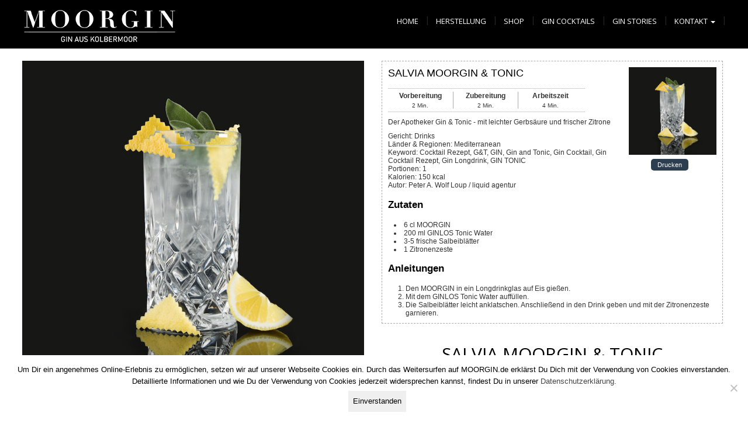

--- FILE ---
content_type: text/html; charset=UTF-8
request_url: https://moorgin.de/salvia-moorgin-tonic/
body_size: 26289
content:
<!DOCTYPE html>
<html lang="de">
<head>
	<meta charset="UTF-8">
	<meta name="viewport" content="width=device-width">
	<link rel="profile" href="http://gmpg.org/xfn/11">
	<link rel="pingback" href="https://moorgin.de/xmlrpc.php">
	<meta name='robots' content='index, follow, max-image-preview:large, max-snippet:-1, max-video-preview:-1' />
	<style>img:is([sizes="auto" i], [sizes^="auto," i]) { contain-intrinsic-size: 3000px 1500px }</style>
	
<!-- Google Tag Manager for WordPress by gtm4wp.com -->
<script data-cfasync="false" data-pagespeed-no-defer>
	var gtm4wp_datalayer_name = "dataLayer";
	var dataLayer = dataLayer || [];
	const gtm4wp_use_sku_instead = 1;
	const gtm4wp_currency = 'EUR';
	const gtm4wp_product_per_impression = 10;
	const gtm4wp_clear_ecommerce = false;
	const gtm4wp_datalayer_max_timeout = 2000;
</script>
<!-- End Google Tag Manager for WordPress by gtm4wp.com -->
	<!-- This site is optimized with the Yoast SEO plugin v26.4 - https://yoast.com/wordpress/plugins/seo/ -->
	<title>SALVIA MOORGIN &amp; TONIC - einfaches Cocktail Rezept mit Gin</title>
	<meta name="description" content="SALVIA MOORGIN &amp; TONIC - das brauchst du: 6 cl MOORGIN, 1 Flasche GINLOS Tonic Water, 3-5 frische Salbeiblätter, 1 Zitronenzeste, Eiswürfel" />
	<link rel="canonical" href="https://moorgin.de/salvia-moorgin-tonic/" />
	<meta property="og:locale" content="de_DE" />
	<meta property="og:type" content="recipe" />
	<meta property="og:title" content="SALVIA MOORGIN &amp; TONIC - einfaches Cocktail Rezept mit Gin" />
	<meta property="og:description" content="SALVIA MOORGIN &amp; TONIC - das brauchst du: 6 cl MOORGIN, 1 Flasche GINLOS Tonic Water, 3-5 frische Salbeiblätter, 1 Zitronenzeste, Eiswürfel" />
	<meta property="og:url" content="https://moorgin.de/salvia-moorgin-tonic/" />
	<meta property="og:site_name" content="MOORGIN" />
	<meta property="article:publisher" content="https://de-de.facebook.com/moorgin/" />
	<meta property="article:published_time" content="2018-02-14T11:55:24+00:00" />
	<meta property="article:modified_time" content="2019-01-18T21:24:17+00:00" />
	<meta property="og:image" content="https://moorgin.de/wp-content/uploads/2018/02/SALVIA-MOORGIN-TONIC.jpg" />
	<meta property="og:image:width" content="750" />
	<meta property="og:image:height" content="750" />
	<meta property="og:image:type" content="image/jpeg" />
	<meta name="author" content="MOORGIN" />
	<meta name="twitter:card" content="summary_large_image" />
	<meta name="twitter:label1" content="Verfasst von" />
	<meta name="twitter:data1" content="MOORGIN" />
	<meta name="twitter:label2" content="Geschätzte Lesezeit" />
	<meta name="twitter:data2" content="1 Minute" />
	<script type="application/ld+json" class="yoast-schema-graph">{"@context":"https://schema.org","@graph":[{"@type":"Article","@id":"https://moorgin.de/salvia-moorgin-tonic/#article","isPartOf":{"@id":"https://moorgin.de/salvia-moorgin-tonic/"},"author":{"name":"MOORGIN","@id":"https://moorgin.de/#/schema/person/48927c2abaae6358bbfb2cdb0dba92cd"},"headline":"SALVIA MOORGIN &#038; TONIC","datePublished":"2018-02-14T11:55:24+00:00","dateModified":"2019-01-18T21:24:17+00:00","wordCount":112,"commentCount":0,"publisher":{"@id":"https://moorgin.de/#organization"},"image":{"@id":"https://moorgin.de/salvia-moorgin-tonic/#primaryimage"},"thumbnailUrl":"https://moorgin.de/wp-content/uploads/2018/02/SALVIA-MOORGIN-TONIC.jpg","articleSection":["Blog"],"inLanguage":"de","potentialAction":[{"@type":"CommentAction","name":"Comment","target":["https://moorgin.de/salvia-moorgin-tonic/#respond"]}]},{"@type":"WebPage","@id":"https://moorgin.de/salvia-moorgin-tonic/","url":"https://moorgin.de/salvia-moorgin-tonic/","name":"SALVIA MOORGIN & TONIC - einfaches Cocktail Rezept mit Gin","isPartOf":{"@id":"https://moorgin.de/#website"},"primaryImageOfPage":{"@id":"https://moorgin.de/salvia-moorgin-tonic/#primaryimage"},"image":{"@id":"https://moorgin.de/salvia-moorgin-tonic/#primaryimage"},"thumbnailUrl":"https://moorgin.de/wp-content/uploads/2018/02/SALVIA-MOORGIN-TONIC.jpg","datePublished":"2018-02-14T11:55:24+00:00","dateModified":"2019-01-18T21:24:17+00:00","description":"SALVIA MOORGIN & TONIC - das brauchst du: 6 cl MOORGIN, 1 Flasche GINLOS Tonic Water, 3-5 frische Salbeiblätter, 1 Zitronenzeste, Eiswürfel","breadcrumb":{"@id":"https://moorgin.de/salvia-moorgin-tonic/#breadcrumb"},"inLanguage":"de","potentialAction":[{"@type":"ReadAction","target":["https://moorgin.de/salvia-moorgin-tonic/"]}]},{"@type":"ImageObject","inLanguage":"de","@id":"https://moorgin.de/salvia-moorgin-tonic/#primaryimage","url":"https://moorgin.de/wp-content/uploads/2018/02/SALVIA-MOORGIN-TONIC.jpg","contentUrl":"https://moorgin.de/wp-content/uploads/2018/02/SALVIA-MOORGIN-TONIC.jpg","width":750,"height":750,"caption":"SALVIA MOORGIN & TONIC"},{"@type":"BreadcrumbList","@id":"https://moorgin.de/salvia-moorgin-tonic/#breadcrumb","itemListElement":[{"@type":"ListItem","position":1,"name":"Startseite","item":"https://moorgin.de/"},{"@type":"ListItem","position":2,"name":"SALVIA MOORGIN &#038; TONIC"}]},{"@type":"WebSite","@id":"https://moorgin.de/#website","url":"https://moorgin.de/","name":"MOORGIN","description":"Gin aus Kolbermoor - rein aus wild wachsenden Wacholderbeeren","publisher":{"@id":"https://moorgin.de/#organization"},"potentialAction":[{"@type":"SearchAction","target":{"@type":"EntryPoint","urlTemplate":"https://moorgin.de/?s={search_term_string}"},"query-input":{"@type":"PropertyValueSpecification","valueRequired":true,"valueName":"search_term_string"}}],"inLanguage":"de"},{"@type":"Organization","@id":"https://moorgin.de/#organization","name":"MOORGIN","url":"https://moorgin.de/","logo":{"@type":"ImageObject","inLanguage":"de","@id":"https://moorgin.de/#/schema/logo/image/","url":"https://moorgin.de/wp-content/uploads/2017/04/cropped-Moorgin-Gin-aus-Kolbermoor-Logo-weiss.png","contentUrl":"https://moorgin.de/wp-content/uploads/2017/04/cropped-Moorgin-Gin-aus-Kolbermoor-Logo-weiss.png","width":512,"height":512,"caption":"MOORGIN"},"image":{"@id":"https://moorgin.de/#/schema/logo/image/"},"sameAs":["https://de-de.facebook.com/moorgin/","https://www.instagram.com/moor_gin","https://www.pinterest.de/moorgin1/"]},{"@type":"Person","@id":"https://moorgin.de/#/schema/person/48927c2abaae6358bbfb2cdb0dba92cd","name":"MOORGIN"},{"@type":"Recipe","name":"SALVIA MOORGIN & TONIC","author":{"@type":"Person","name":"Peter A. Wolf Loup / liquid agentur"},"description":"Der Apotheker Gin &amp; Tonic - mit leichter Gerbsäure und frischer Zitrone","datePublished":"2018-02-14T12:55:24+00:00","image":["https://moorgin.de/wp-content/uploads/2018/02/SALVIA-MOORGIN-TONIC.jpg","https://moorgin.de/wp-content/uploads/2018/02/SALVIA-MOORGIN-TONIC-500x500.jpg","https://moorgin.de/wp-content/uploads/2018/02/SALVIA-MOORGIN-TONIC-500x375.jpg","https://moorgin.de/wp-content/uploads/2018/02/SALVIA-MOORGIN-TONIC-480x270.jpg"],"recipeYield":["1"],"prepTime":"PT2M","cookTime":"PT2M","totalTime":"PT4M","recipeIngredient":["6 cl MOORGIN","200 ml GINLOS Tonic Water","3-5  frische Salbeiblätter","1  Zitronenzeste"],"recipeInstructions":[{"@type":"HowToStep","text":"Den MOORGIN in ein Longdrinkglas auf Eis gießen.","name":"Den MOORGIN in ein Longdrinkglas auf Eis gießen.","url":"https://moorgin.de/salvia-moorgin-tonic/#wprm-recipe-3934-step-0-0"},{"@type":"HowToStep","text":"Mit dem GINLOS Tonic Water auffüllen.","name":"Mit dem GINLOS Tonic Water auffüllen.","url":"https://moorgin.de/salvia-moorgin-tonic/#wprm-recipe-3934-step-0-1"},{"@type":"HowToStep","text":"Die Salbeiblätter leicht anklatschen. Anschließend in den Drink geben und mit der&nbsp;Zitronenzeste garnieren.","name":"Die Salbeiblätter leicht anklatschen. Anschließend in den Drink geben und mit der&nbsp;Zitronenzeste garnieren.","url":"https://moorgin.de/salvia-moorgin-tonic/#wprm-recipe-3934-step-0-2"}],"recipeCategory":["Drinks"],"recipeCuisine":["Mediterranean"],"keywords":"Cocktail Rezept, G&amp;T, GIN, Gin and Tonic, Gin Cocktail, Gin Cocktail Rezept, Gin Longdrink, GIN TONIC","nutrition":{"@type":"NutritionInformation","calories":"150 kcal","servingSize":"1 Portion"},"@id":"https://moorgin.de/salvia-moorgin-tonic/#recipe","isPartOf":{"@id":"https://moorgin.de/salvia-moorgin-tonic/#article"},"mainEntityOfPage":"https://moorgin.de/salvia-moorgin-tonic/"}]}</script>
	<!-- / Yoast SEO plugin. -->


<link rel='dns-prefetch' href='//fonts.googleapis.com' />
<link rel="alternate" type="application/rss+xml" title="MOORGIN &raquo; Feed" href="https://moorgin.de/feed/" />
<link rel="alternate" type="application/rss+xml" title="MOORGIN &raquo; Kommentar-Feed" href="https://moorgin.de/comments/feed/" />
<link rel="alternate" type="application/rss+xml" title="MOORGIN &raquo; SALVIA MOORGIN &#038; TONIC-Kommentar-Feed" href="https://moorgin.de/salvia-moorgin-tonic/feed/" />
		<script type="text/javascript">
			var ajaxurl = 'https://moorgin.de/wp-admin/admin-ajax.php';
		</script>
		<script>(()=>{"use strict";const e=[400,500,600,700,800,900],t=e=>`wprm-min-${e}`,n=e=>`wprm-max-${e}`,s=new Set,o="ResizeObserver"in window,r=o?new ResizeObserver((e=>{for(const t of e)c(t.target)})):null,i=.5/(window.devicePixelRatio||1);function c(s){const o=s.getBoundingClientRect().width||0;for(let r=0;r<e.length;r++){const c=e[r],a=o<=c+i;o>c+i?s.classList.add(t(c)):s.classList.remove(t(c)),a?s.classList.add(n(c)):s.classList.remove(n(c))}}function a(e){s.has(e)||(s.add(e),r&&r.observe(e),c(e))}!function(e=document){e.querySelectorAll(".wprm-recipe").forEach(a)}();if(new MutationObserver((e=>{for(const t of e)for(const e of t.addedNodes)e instanceof Element&&(e.matches?.(".wprm-recipe")&&a(e),e.querySelectorAll?.(".wprm-recipe").forEach(a))})).observe(document.documentElement,{childList:!0,subtree:!0}),!o){let e=0;addEventListener("resize",(()=>{e&&cancelAnimationFrame(e),e=requestAnimationFrame((()=>s.forEach(c)))}),{passive:!0})}})();</script><script type="text/javascript">
/* <![CDATA[ */
window._wpemojiSettings = {"baseUrl":"https:\/\/s.w.org\/images\/core\/emoji\/15.0.3\/72x72\/","ext":".png","svgUrl":"https:\/\/s.w.org\/images\/core\/emoji\/15.0.3\/svg\/","svgExt":".svg","source":{"concatemoji":"https:\/\/moorgin.de\/wp-includes\/js\/wp-emoji-release.min.js?ver=6.7.4"}};
/*! This file is auto-generated */
!function(i,n){var o,s,e;function c(e){try{var t={supportTests:e,timestamp:(new Date).valueOf()};sessionStorage.setItem(o,JSON.stringify(t))}catch(e){}}function p(e,t,n){e.clearRect(0,0,e.canvas.width,e.canvas.height),e.fillText(t,0,0);var t=new Uint32Array(e.getImageData(0,0,e.canvas.width,e.canvas.height).data),r=(e.clearRect(0,0,e.canvas.width,e.canvas.height),e.fillText(n,0,0),new Uint32Array(e.getImageData(0,0,e.canvas.width,e.canvas.height).data));return t.every(function(e,t){return e===r[t]})}function u(e,t,n){switch(t){case"flag":return n(e,"\ud83c\udff3\ufe0f\u200d\u26a7\ufe0f","\ud83c\udff3\ufe0f\u200b\u26a7\ufe0f")?!1:!n(e,"\ud83c\uddfa\ud83c\uddf3","\ud83c\uddfa\u200b\ud83c\uddf3")&&!n(e,"\ud83c\udff4\udb40\udc67\udb40\udc62\udb40\udc65\udb40\udc6e\udb40\udc67\udb40\udc7f","\ud83c\udff4\u200b\udb40\udc67\u200b\udb40\udc62\u200b\udb40\udc65\u200b\udb40\udc6e\u200b\udb40\udc67\u200b\udb40\udc7f");case"emoji":return!n(e,"\ud83d\udc26\u200d\u2b1b","\ud83d\udc26\u200b\u2b1b")}return!1}function f(e,t,n){var r="undefined"!=typeof WorkerGlobalScope&&self instanceof WorkerGlobalScope?new OffscreenCanvas(300,150):i.createElement("canvas"),a=r.getContext("2d",{willReadFrequently:!0}),o=(a.textBaseline="top",a.font="600 32px Arial",{});return e.forEach(function(e){o[e]=t(a,e,n)}),o}function t(e){var t=i.createElement("script");t.src=e,t.defer=!0,i.head.appendChild(t)}"undefined"!=typeof Promise&&(o="wpEmojiSettingsSupports",s=["flag","emoji"],n.supports={everything:!0,everythingExceptFlag:!0},e=new Promise(function(e){i.addEventListener("DOMContentLoaded",e,{once:!0})}),new Promise(function(t){var n=function(){try{var e=JSON.parse(sessionStorage.getItem(o));if("object"==typeof e&&"number"==typeof e.timestamp&&(new Date).valueOf()<e.timestamp+604800&&"object"==typeof e.supportTests)return e.supportTests}catch(e){}return null}();if(!n){if("undefined"!=typeof Worker&&"undefined"!=typeof OffscreenCanvas&&"undefined"!=typeof URL&&URL.createObjectURL&&"undefined"!=typeof Blob)try{var e="postMessage("+f.toString()+"("+[JSON.stringify(s),u.toString(),p.toString()].join(",")+"));",r=new Blob([e],{type:"text/javascript"}),a=new Worker(URL.createObjectURL(r),{name:"wpTestEmojiSupports"});return void(a.onmessage=function(e){c(n=e.data),a.terminate(),t(n)})}catch(e){}c(n=f(s,u,p))}t(n)}).then(function(e){for(var t in e)n.supports[t]=e[t],n.supports.everything=n.supports.everything&&n.supports[t],"flag"!==t&&(n.supports.everythingExceptFlag=n.supports.everythingExceptFlag&&n.supports[t]);n.supports.everythingExceptFlag=n.supports.everythingExceptFlag&&!n.supports.flag,n.DOMReady=!1,n.readyCallback=function(){n.DOMReady=!0}}).then(function(){return e}).then(function(){var e;n.supports.everything||(n.readyCallback(),(e=n.source||{}).concatemoji?t(e.concatemoji):e.wpemoji&&e.twemoji&&(t(e.twemoji),t(e.wpemoji)))}))}((window,document),window._wpemojiSettings);
/* ]]> */
</script>
<style id='wp-emoji-styles-inline-css' type='text/css'>

	img.wp-smiley, img.emoji {
		display: inline !important;
		border: none !important;
		box-shadow: none !important;
		height: 1em !important;
		width: 1em !important;
		margin: 0 0.07em !important;
		vertical-align: -0.1em !important;
		background: none !important;
		padding: 0 !important;
	}
</style>
<link rel='stylesheet' id='wp-block-library-css' href='https://moorgin.de/wp-includes/css/dist/block-library/style.min.css?ver=6.7.4' type='text/css' media='all' />
<style id='classic-theme-styles-inline-css' type='text/css'>
/*! This file is auto-generated */
.wp-block-button__link{color:#fff;background-color:#32373c;border-radius:9999px;box-shadow:none;text-decoration:none;padding:calc(.667em + 2px) calc(1.333em + 2px);font-size:1.125em}.wp-block-file__button{background:#32373c;color:#fff;text-decoration:none}
</style>
<style id='global-styles-inline-css' type='text/css'>
:root{--wp--preset--aspect-ratio--square: 1;--wp--preset--aspect-ratio--4-3: 4/3;--wp--preset--aspect-ratio--3-4: 3/4;--wp--preset--aspect-ratio--3-2: 3/2;--wp--preset--aspect-ratio--2-3: 2/3;--wp--preset--aspect-ratio--16-9: 16/9;--wp--preset--aspect-ratio--9-16: 9/16;--wp--preset--color--black: #000000;--wp--preset--color--cyan-bluish-gray: #abb8c3;--wp--preset--color--white: #ffffff;--wp--preset--color--pale-pink: #f78da7;--wp--preset--color--vivid-red: #cf2e2e;--wp--preset--color--luminous-vivid-orange: #ff6900;--wp--preset--color--luminous-vivid-amber: #fcb900;--wp--preset--color--light-green-cyan: #7bdcb5;--wp--preset--color--vivid-green-cyan: #00d084;--wp--preset--color--pale-cyan-blue: #8ed1fc;--wp--preset--color--vivid-cyan-blue: #0693e3;--wp--preset--color--vivid-purple: #9b51e0;--wp--preset--gradient--vivid-cyan-blue-to-vivid-purple: linear-gradient(135deg,rgba(6,147,227,1) 0%,rgb(155,81,224) 100%);--wp--preset--gradient--light-green-cyan-to-vivid-green-cyan: linear-gradient(135deg,rgb(122,220,180) 0%,rgb(0,208,130) 100%);--wp--preset--gradient--luminous-vivid-amber-to-luminous-vivid-orange: linear-gradient(135deg,rgba(252,185,0,1) 0%,rgba(255,105,0,1) 100%);--wp--preset--gradient--luminous-vivid-orange-to-vivid-red: linear-gradient(135deg,rgba(255,105,0,1) 0%,rgb(207,46,46) 100%);--wp--preset--gradient--very-light-gray-to-cyan-bluish-gray: linear-gradient(135deg,rgb(238,238,238) 0%,rgb(169,184,195) 100%);--wp--preset--gradient--cool-to-warm-spectrum: linear-gradient(135deg,rgb(74,234,220) 0%,rgb(151,120,209) 20%,rgb(207,42,186) 40%,rgb(238,44,130) 60%,rgb(251,105,98) 80%,rgb(254,248,76) 100%);--wp--preset--gradient--blush-light-purple: linear-gradient(135deg,rgb(255,206,236) 0%,rgb(152,150,240) 100%);--wp--preset--gradient--blush-bordeaux: linear-gradient(135deg,rgb(254,205,165) 0%,rgb(254,45,45) 50%,rgb(107,0,62) 100%);--wp--preset--gradient--luminous-dusk: linear-gradient(135deg,rgb(255,203,112) 0%,rgb(199,81,192) 50%,rgb(65,88,208) 100%);--wp--preset--gradient--pale-ocean: linear-gradient(135deg,rgb(255,245,203) 0%,rgb(182,227,212) 50%,rgb(51,167,181) 100%);--wp--preset--gradient--electric-grass: linear-gradient(135deg,rgb(202,248,128) 0%,rgb(113,206,126) 100%);--wp--preset--gradient--midnight: linear-gradient(135deg,rgb(2,3,129) 0%,rgb(40,116,252) 100%);--wp--preset--font-size--small: 13px;--wp--preset--font-size--medium: 20px;--wp--preset--font-size--large: 36px;--wp--preset--font-size--x-large: 42px;--wp--preset--spacing--20: 0.44rem;--wp--preset--spacing--30: 0.67rem;--wp--preset--spacing--40: 1rem;--wp--preset--spacing--50: 1.5rem;--wp--preset--spacing--60: 2.25rem;--wp--preset--spacing--70: 3.38rem;--wp--preset--spacing--80: 5.06rem;--wp--preset--shadow--natural: 6px 6px 9px rgba(0, 0, 0, 0.2);--wp--preset--shadow--deep: 12px 12px 50px rgba(0, 0, 0, 0.4);--wp--preset--shadow--sharp: 6px 6px 0px rgba(0, 0, 0, 0.2);--wp--preset--shadow--outlined: 6px 6px 0px -3px rgba(255, 255, 255, 1), 6px 6px rgba(0, 0, 0, 1);--wp--preset--shadow--crisp: 6px 6px 0px rgba(0, 0, 0, 1);}:where(.is-layout-flex){gap: 0.5em;}:where(.is-layout-grid){gap: 0.5em;}body .is-layout-flex{display: flex;}.is-layout-flex{flex-wrap: wrap;align-items: center;}.is-layout-flex > :is(*, div){margin: 0;}body .is-layout-grid{display: grid;}.is-layout-grid > :is(*, div){margin: 0;}:where(.wp-block-columns.is-layout-flex){gap: 2em;}:where(.wp-block-columns.is-layout-grid){gap: 2em;}:where(.wp-block-post-template.is-layout-flex){gap: 1.25em;}:where(.wp-block-post-template.is-layout-grid){gap: 1.25em;}.has-black-color{color: var(--wp--preset--color--black) !important;}.has-cyan-bluish-gray-color{color: var(--wp--preset--color--cyan-bluish-gray) !important;}.has-white-color{color: var(--wp--preset--color--white) !important;}.has-pale-pink-color{color: var(--wp--preset--color--pale-pink) !important;}.has-vivid-red-color{color: var(--wp--preset--color--vivid-red) !important;}.has-luminous-vivid-orange-color{color: var(--wp--preset--color--luminous-vivid-orange) !important;}.has-luminous-vivid-amber-color{color: var(--wp--preset--color--luminous-vivid-amber) !important;}.has-light-green-cyan-color{color: var(--wp--preset--color--light-green-cyan) !important;}.has-vivid-green-cyan-color{color: var(--wp--preset--color--vivid-green-cyan) !important;}.has-pale-cyan-blue-color{color: var(--wp--preset--color--pale-cyan-blue) !important;}.has-vivid-cyan-blue-color{color: var(--wp--preset--color--vivid-cyan-blue) !important;}.has-vivid-purple-color{color: var(--wp--preset--color--vivid-purple) !important;}.has-black-background-color{background-color: var(--wp--preset--color--black) !important;}.has-cyan-bluish-gray-background-color{background-color: var(--wp--preset--color--cyan-bluish-gray) !important;}.has-white-background-color{background-color: var(--wp--preset--color--white) !important;}.has-pale-pink-background-color{background-color: var(--wp--preset--color--pale-pink) !important;}.has-vivid-red-background-color{background-color: var(--wp--preset--color--vivid-red) !important;}.has-luminous-vivid-orange-background-color{background-color: var(--wp--preset--color--luminous-vivid-orange) !important;}.has-luminous-vivid-amber-background-color{background-color: var(--wp--preset--color--luminous-vivid-amber) !important;}.has-light-green-cyan-background-color{background-color: var(--wp--preset--color--light-green-cyan) !important;}.has-vivid-green-cyan-background-color{background-color: var(--wp--preset--color--vivid-green-cyan) !important;}.has-pale-cyan-blue-background-color{background-color: var(--wp--preset--color--pale-cyan-blue) !important;}.has-vivid-cyan-blue-background-color{background-color: var(--wp--preset--color--vivid-cyan-blue) !important;}.has-vivid-purple-background-color{background-color: var(--wp--preset--color--vivid-purple) !important;}.has-black-border-color{border-color: var(--wp--preset--color--black) !important;}.has-cyan-bluish-gray-border-color{border-color: var(--wp--preset--color--cyan-bluish-gray) !important;}.has-white-border-color{border-color: var(--wp--preset--color--white) !important;}.has-pale-pink-border-color{border-color: var(--wp--preset--color--pale-pink) !important;}.has-vivid-red-border-color{border-color: var(--wp--preset--color--vivid-red) !important;}.has-luminous-vivid-orange-border-color{border-color: var(--wp--preset--color--luminous-vivid-orange) !important;}.has-luminous-vivid-amber-border-color{border-color: var(--wp--preset--color--luminous-vivid-amber) !important;}.has-light-green-cyan-border-color{border-color: var(--wp--preset--color--light-green-cyan) !important;}.has-vivid-green-cyan-border-color{border-color: var(--wp--preset--color--vivid-green-cyan) !important;}.has-pale-cyan-blue-border-color{border-color: var(--wp--preset--color--pale-cyan-blue) !important;}.has-vivid-cyan-blue-border-color{border-color: var(--wp--preset--color--vivid-cyan-blue) !important;}.has-vivid-purple-border-color{border-color: var(--wp--preset--color--vivid-purple) !important;}.has-vivid-cyan-blue-to-vivid-purple-gradient-background{background: var(--wp--preset--gradient--vivid-cyan-blue-to-vivid-purple) !important;}.has-light-green-cyan-to-vivid-green-cyan-gradient-background{background: var(--wp--preset--gradient--light-green-cyan-to-vivid-green-cyan) !important;}.has-luminous-vivid-amber-to-luminous-vivid-orange-gradient-background{background: var(--wp--preset--gradient--luminous-vivid-amber-to-luminous-vivid-orange) !important;}.has-luminous-vivid-orange-to-vivid-red-gradient-background{background: var(--wp--preset--gradient--luminous-vivid-orange-to-vivid-red) !important;}.has-very-light-gray-to-cyan-bluish-gray-gradient-background{background: var(--wp--preset--gradient--very-light-gray-to-cyan-bluish-gray) !important;}.has-cool-to-warm-spectrum-gradient-background{background: var(--wp--preset--gradient--cool-to-warm-spectrum) !important;}.has-blush-light-purple-gradient-background{background: var(--wp--preset--gradient--blush-light-purple) !important;}.has-blush-bordeaux-gradient-background{background: var(--wp--preset--gradient--blush-bordeaux) !important;}.has-luminous-dusk-gradient-background{background: var(--wp--preset--gradient--luminous-dusk) !important;}.has-pale-ocean-gradient-background{background: var(--wp--preset--gradient--pale-ocean) !important;}.has-electric-grass-gradient-background{background: var(--wp--preset--gradient--electric-grass) !important;}.has-midnight-gradient-background{background: var(--wp--preset--gradient--midnight) !important;}.has-small-font-size{font-size: var(--wp--preset--font-size--small) !important;}.has-medium-font-size{font-size: var(--wp--preset--font-size--medium) !important;}.has-large-font-size{font-size: var(--wp--preset--font-size--large) !important;}.has-x-large-font-size{font-size: var(--wp--preset--font-size--x-large) !important;}
:where(.wp-block-post-template.is-layout-flex){gap: 1.25em;}:where(.wp-block-post-template.is-layout-grid){gap: 1.25em;}
:where(.wp-block-columns.is-layout-flex){gap: 2em;}:where(.wp-block-columns.is-layout-grid){gap: 2em;}
:root :where(.wp-block-pullquote){font-size: 1.5em;line-height: 1.6;}
</style>
<link rel='stylesheet' id='wp-blog-designer-fontawesome-stylesheets-css' href='https://moorgin.de/wp-content/plugins/blog-designer//admin/css/fontawesome-all.min.css?ver=1.0' type='text/css' media='all' />
<link rel='stylesheet' id='wp-blog-designer-css-stylesheets-css' href='https://moorgin.de/wp-content/plugins/blog-designer/public/css/designer_css.css?ver=1.0' type='text/css' media='all' />
<link rel='stylesheet' id='cf7-style-frontend-style-css' href='https://moorgin.de/wp-content/plugins/contact-form-7-style/css/frontend.css?ver=3.1.8' type='text/css' media='all' />
<link rel='stylesheet' id='cf7-style-responsive-style-css' href='https://moorgin.de/wp-content/plugins/contact-form-7-style/css/responsive.css?ver=3.1.8' type='text/css' media='all' />
<link rel='stylesheet' id='contact-form-7-css' href='https://moorgin.de/wp-content/plugins/contact-form-7/includes/css/styles.css?ver=6.1.3' type='text/css' media='all' />
<style id='contact-form-7-inline-css' type='text/css'>
.wpcf7 .wpcf7-recaptcha iframe {margin-bottom: 0;}.wpcf7 .wpcf7-recaptcha[data-align="center"] > div {margin: 0 auto;}.wpcf7 .wpcf7-recaptcha[data-align="right"] > div {margin: 0 0 0 auto;}
</style>
<link rel='stylesheet' id='cookie-notice-front-css' href='https://moorgin.de/wp-content/plugins/cookie-notice/css/front.min.css?ver=2.5.9' type='text/css' media='all' />
<link rel='stylesheet' id='siteorigin-panels-front-css' href='https://moorgin.de/wp-content/plugins/siteorigin-panels/css/front-flex.min.css?ver=2.33.3' type='text/css' media='all' />
<link rel='stylesheet' id='SFSImainCss-css' href='https://moorgin.de/wp-content/plugins/ultimate-social-media-icons/css/sfsi-style.css?ver=2.9.6' type='text/css' media='all' />
<link rel='stylesheet' id='woocommerce-layout-css' href='https://moorgin.de/wp-content/plugins/woocommerce/assets/css/woocommerce-layout.css?ver=10.3.5' type='text/css' media='all' />
<link rel='stylesheet' id='woocommerce-smallscreen-css' href='https://moorgin.de/wp-content/plugins/woocommerce/assets/css/woocommerce-smallscreen.css?ver=10.3.5' type='text/css' media='only screen and (max-width: 768px)' />
<link rel='stylesheet' id='woocommerce-general-css' href='https://moorgin.de/wp-content/plugins/woocommerce/assets/css/woocommerce.css?ver=10.3.5' type='text/css' media='all' />
<style id='woocommerce-inline-inline-css' type='text/css'>
.woocommerce form .form-row .required { visibility: visible; }
</style>
<link rel='stylesheet' id='wprm-template-css' href='https://moorgin.de/wp-content/plugins/wp-recipe-maker/templates/recipe/legacy/tastefully-simple/tastefully-simple.min.css?ver=10.1.1' type='text/css' media='all' />
<link rel='stylesheet' id='brands-styles-css' href='https://moorgin.de/wp-content/plugins/woocommerce/assets/css/brands.css?ver=10.3.5' type='text/css' media='all' />
<link rel='stylesheet' id='modality-css' href='https://moorgin.de/wp-content/themes/modality-child/style.css?ver=6.7.4' type='text/css' media='all' />
<link rel='stylesheet' id='bootstrap-css' href='https://moorgin.de/wp-content/themes/modality/css/bootstrap.css?ver=6.7.4' type='text/css' media='all' />
<link rel='stylesheet' id='animate-css' href='https://moorgin.de/wp-content/themes/modality/css/animate.css?ver=6.7.4' type='text/css' media='all' />
<link rel='stylesheet' id='modality-responsive-css' href='https://moorgin.de/wp-content/themes/modality/css/responsive.css?ver=6.7.4' type='text/css' media='all' />
<link rel='stylesheet' id='font-awesome-css' href='https://moorgin.de/wp-content/themes/modality/css/font-awesome.css?ver=6.7.4' type='text/css' media='all' />
<link rel='stylesheet' id='modality-body-font-css' href='//fonts.googleapis.com/css?family=Open+Sans%3A400%2C400italic%2C700%2C700italic&#038;subset=latin%2Cgreek-ext%2Ccyrillic%2Clatin-ext%2Cgreek%2Ccyrillic-ext%2Cvietnamese&#038;ver=6.7.4' type='text/css' media='all' />
<link rel='stylesheet' id='modality-menu-font-css' href='//fonts.googleapis.com/css?family=Open+Sans%3A400%2C400italic%2C700%2C700italic&#038;subset=latin%2Cgreek-ext%2Ccyrillic%2Clatin-ext%2Cgreek%2Ccyrillic-ext%2Cvietnamese&#038;ver=6.7.4' type='text/css' media='all' />
<link rel='stylesheet' id='modality-logo-font-css' href='//fonts.googleapis.com/css?family=Open+Sans%3A400%2C400italic%2C700%2C700italic&#038;subset=latin%2Cgreek-ext%2Ccyrillic%2Clatin-ext%2Cgreek%2Ccyrillic-ext%2Cvietnamese&#038;ver=6.7.4' type='text/css' media='all' />
<link rel='stylesheet' id='woocommerce-gzd-layout-css' href='https://moorgin.de/wp-content/plugins/woocommerce-germanized/build/static/layout-styles.css?ver=3.20.4' type='text/css' media='all' />
<style id='woocommerce-gzd-layout-inline-css' type='text/css'>
.woocommerce-checkout .shop_table { background-color: #eeeeee; } .product p.deposit-packaging-type { font-size: 1.25em !important; } p.woocommerce-shipping-destination { display: none; }
                .wc-gzd-nutri-score-value-a {
                    background: url(https://moorgin.de/wp-content/plugins/woocommerce-germanized/assets/images/nutri-score-a.svg) no-repeat;
                }
                .wc-gzd-nutri-score-value-b {
                    background: url(https://moorgin.de/wp-content/plugins/woocommerce-germanized/assets/images/nutri-score-b.svg) no-repeat;
                }
                .wc-gzd-nutri-score-value-c {
                    background: url(https://moorgin.de/wp-content/plugins/woocommerce-germanized/assets/images/nutri-score-c.svg) no-repeat;
                }
                .wc-gzd-nutri-score-value-d {
                    background: url(https://moorgin.de/wp-content/plugins/woocommerce-germanized/assets/images/nutri-score-d.svg) no-repeat;
                }
                .wc-gzd-nutri-score-value-e {
                    background: url(https://moorgin.de/wp-content/plugins/woocommerce-germanized/assets/images/nutri-score-e.svg) no-repeat;
                }
            
</style>
<link rel='stylesheet' id='ari-fancybox-css' href='https://moorgin.de/wp-content/plugins/ari-fancy-lightbox/assets/fancybox/jquery.fancybox.min.css?ver=1.4.1' type='text/css' media='all' />
<style id='ari-fancybox-inline-css' type='text/css'>
BODY .fancybox-container{z-index:200000}BODY .fancybox-is-open .fancybox-bg{opacity:0.87}BODY .fancybox-bg {background-color:#0f0f11}BODY .fancybox-thumbs {background-color:#ffffff}
</style>
<script type="text/javascript" src="https://moorgin.de/wp-includes/js/tinymce/tinymce.min.js?ver=49110-20201110" id="wp-tinymce-root-js"></script>
<script type="text/javascript" src="https://moorgin.de/wp-includes/js/tinymce/plugins/compat3x/plugin.min.js?ver=49110-20201110" id="wp-tinymce-js"></script>
<script type="text/javascript" src="https://moorgin.de/wp-includes/js/jquery/jquery.min.js?ver=3.7.1" id="jquery-core-js"></script>
<script type="text/javascript" src="https://moorgin.de/wp-includes/js/jquery/jquery-migrate.min.js?ver=3.4.1" id="jquery-migrate-js"></script>
<script type="text/javascript" src="https://moorgin.de/wp-includes/js/imagesloaded.min.js?ver=5.0.0" id="imagesloaded-js"></script>
<script type="text/javascript" src="https://moorgin.de/wp-includes/js/masonry.min.js?ver=4.2.2" id="masonry-js"></script>
<script type="text/javascript" src="https://moorgin.de/wp-content/plugins/blog-designer/public/js/ticker.min.js?ver=1.0" id="ticker-js"></script>
<script type="text/javascript" src="https://moorgin.de/wp-content/plugins/blog-designer/public/js/designer.js?ver=1.0" id="wp-blog-designer-script-js"></script>
<script type="text/javascript" id="cookie-notice-front-js-before">
/* <![CDATA[ */
var cnArgs = {"ajaxUrl":"https:\/\/moorgin.de\/wp-admin\/admin-ajax.php","nonce":"9437be688f","hideEffect":"fade","position":"bottom","onScroll":false,"onScrollOffset":100,"onClick":false,"cookieName":"cookie_notice_accepted","cookieTime":2592000,"cookieTimeRejected":2592000,"globalCookie":false,"redirection":false,"cache":false,"revokeCookies":false,"revokeCookiesOpt":"automatic"};
/* ]]> */
</script>
<script type="text/javascript" src="https://moorgin.de/wp-content/plugins/cookie-notice/js/front.min.js?ver=2.5.9" id="cookie-notice-front-js"></script>
<script type="text/javascript" src="https://moorgin.de/wp-content/plugins/itro-popup/scripts/itro-scripts.js?ver=6.7.4" id="itro-scripts-js"></script>
<script type="text/javascript" src="https://moorgin.de/wp-content/plugins/woocommerce/assets/js/jquery-blockui/jquery.blockUI.min.js?ver=2.7.0-wc.10.3.5" id="wc-jquery-blockui-js" defer="defer" data-wp-strategy="defer"></script>
<script type="text/javascript" id="wc-add-to-cart-js-extra">
/* <![CDATA[ */
var wc_add_to_cart_params = {"ajax_url":"\/wp-admin\/admin-ajax.php","wc_ajax_url":"\/?wc-ajax=%%endpoint%%","i18n_view_cart":"Warenkorb anzeigen","cart_url":"https:\/\/moorgin.de\/warenkorb\/","is_cart":"","cart_redirect_after_add":"yes"};
/* ]]> */
</script>
<script type="text/javascript" src="https://moorgin.de/wp-content/plugins/woocommerce/assets/js/frontend/add-to-cart.min.js?ver=10.3.5" id="wc-add-to-cart-js" defer="defer" data-wp-strategy="defer"></script>
<script type="text/javascript" src="https://moorgin.de/wp-content/plugins/woocommerce/assets/js/js-cookie/js.cookie.min.js?ver=2.1.4-wc.10.3.5" id="wc-js-cookie-js" defer="defer" data-wp-strategy="defer"></script>
<script type="text/javascript" id="woocommerce-js-extra">
/* <![CDATA[ */
var woocommerce_params = {"ajax_url":"\/wp-admin\/admin-ajax.php","wc_ajax_url":"\/?wc-ajax=%%endpoint%%","i18n_password_show":"Passwort anzeigen","i18n_password_hide":"Passwort ausblenden"};
/* ]]> */
</script>
<script type="text/javascript" src="https://moorgin.de/wp-content/plugins/woocommerce/assets/js/frontend/woocommerce.min.js?ver=10.3.5" id="woocommerce-js" defer="defer" data-wp-strategy="defer"></script>
<script type="text/javascript" src="https://moorgin.de/wp-content/themes/modality/js/bootstrap.js?ver=6.7.4" id="bootstrap-js"></script>
<script type="text/javascript" src="https://moorgin.de/wp-content/themes/modality/js/jquery.smartmenus.js?ver=6.7.4" id="jquery-smartmenus-js"></script>
<script type="text/javascript" src="https://moorgin.de/wp-content/themes/modality/js/jquery.smartmenus.bootstrap.js?ver=6.7.4" id="jquery-smartmenus-bootstrap-js"></script>
<script type="text/javascript" src="https://moorgin.de/wp-content/themes/modality/js/imgLiquid.js?ver=6.7.4" id="imgLiquid-js"></script>
<script type="text/javascript" src="https://moorgin.de/wp-content/themes/modality/js/modernizr.js?ver=6.7.4" id="modernizr-js"></script>
<script type="text/javascript" src="https://moorgin.de/wp-content/themes/modality/js/stickUp.js?ver=6.7.4" id="stickUp-js"></script>
<script type="text/javascript" src="https://moorgin.de/wp-content/themes/modality/js/sticky.js?ver=6.7.4" id="modality-sticky-js"></script>
<script type="text/javascript" src="https://moorgin.de/wp-content/themes/modality/js/wow.js?ver=6.7.4" id="wow-js"></script>
<!--[if lt IE 9]>
<script type="text/javascript" src="https://moorgin.de/wp-content/themes/modality/js/html5.js?ver=6.7.4" id="modality-html5-js"></script>
<![endif]-->
<script type="text/javascript" id="ari-fancybox-js-extra">
/* <![CDATA[ */
var ARI_FANCYBOX = {"lightbox":{"infobar":false,"backFocus":false,"trapFocus":false,"thumbs":{"hideOnClose":false},"touch":{"vertical":true,"momentum":true},"buttons":["slideShow","fullScreen","thumbs","close"],"lang":"custom","i18n":{"custom":{"PREV":"Previous","NEXT":"Next","PLAY_START":"Start slideshow (P)","PLAY_STOP":"Stop slideshow (P)","FULL_SCREEN":"Full screen (F)","THUMBS":"Thumbnails (G)","CLOSE":"Close (Esc)","ERROR":"The requested content cannot be loaded. <br\/> Please try again later."}}},"convert":{"images":{"convert":true,"post_grouping":true,"convertNameSmart":true},"woocommerce":{"convert":true},"youtube":{"convert":true},"vimeo":{"convert":true},"metacafe":{"convert":true},"dailymotion":{"convert":true},"vine":{"convert":true},"instagram":{"convert":true},"google_maps":{"convert":true,"showMarker":true}},"sanitize":null,"viewers":{"pdfjs":{"url":"https:\/\/moorgin.de\/wp-content\/plugins\/ari-fancy-lightbox\/assets\/pdfjs\/web\/viewer.html"}}};
/* ]]> */
</script>
<script type="text/javascript" src="https://moorgin.de/wp-content/plugins/ari-fancy-lightbox/assets/fancybox/jquery.fancybox.min.js?ver=1.4.1" id="ari-fancybox-js"></script>
<link rel="https://api.w.org/" href="https://moorgin.de/wp-json/" /><link rel="alternate" title="JSON" type="application/json" href="https://moorgin.de/wp-json/wp/v2/posts/3935" /><link rel="EditURI" type="application/rsd+xml" title="RSD" href="https://moorgin.de/xmlrpc.php?rsd" />
<meta name="generator" content="WordPress 6.7.4" />
<meta name="generator" content="WooCommerce 10.3.5" />
<link rel='shortlink' href='https://moorgin.de/?p=3935' />
<link rel="alternate" title="oEmbed (JSON)" type="application/json+oembed" href="https://moorgin.de/wp-json/oembed/1.0/embed?url=https%3A%2F%2Fmoorgin.de%2Fsalvia-moorgin-tonic%2F" />
<link rel="alternate" title="oEmbed (XML)" type="text/xml+oembed" href="https://moorgin.de/wp-json/oembed/1.0/embed?url=https%3A%2F%2Fmoorgin.de%2Fsalvia-moorgin-tonic%2F&#038;format=xml" />
<script 
			type="text/javascript"
			data-remembertext="Remember Me" 
			data-wppath="https://moorgin.de/wp-content/plugins" 
			data-yytext="YYYY" 
			data-ddtext="DD" 
			data-mmtext="MM" 
			data-exittext="Unter 18" 
			data-entertext="Über 18" 
			data-prompttext="ALTERSABFRAGE&lt;br /&gt;&lt;br /&gt;

Bist Du 18 Jahre alt, oder älter?" 
			data-template="opaque" 
			data-age="18" 
			data-method="avp" 
			data-fontsize="24" 
			data-bfontsize="22" 
			id="AgeVerifyScript" 
			src="https://ageverify.com/av/jswpv9.2/avp.js">
		</script><meta name="follow.[base64]" content="albkTlk9LA8CU8hDgV2s"/><style type="text/css"> html body .wprm-recipe-container { color: #333333; } html body .wprm-recipe-container a.wprm-recipe-print { color: #333333; } html body .wprm-recipe-container a.wprm-recipe-print:hover { color: #333333; } html body .wprm-recipe-container .wprm-recipe { background-color: #ffffff; } html body .wprm-recipe-container .wprm-recipe { border-color: #aaaaaa; } html body .wprm-recipe-container .wprm-recipe-tastefully-simple .wprm-recipe-time-container { border-color: #aaaaaa; } html body .wprm-recipe-container .wprm-recipe .wprm-color-border { border-color: #aaaaaa; } html body .wprm-recipe-container a { color: #3498db; } html body .wprm-recipe-container .wprm-recipe-tastefully-simple .wprm-recipe-name { color: #000000; } html body .wprm-recipe-container .wprm-recipe-tastefully-simple .wprm-recipe-header { color: #000000; } html body .wprm-recipe-container h1 { color: #000000; } html body .wprm-recipe-container h2 { color: #000000; } html body .wprm-recipe-container h3 { color: #000000; } html body .wprm-recipe-container h4 { color: #000000; } html body .wprm-recipe-container h5 { color: #000000; } html body .wprm-recipe-container h6 { color: #000000; } html body .wprm-recipe-container svg path { fill: #343434; } html body .wprm-recipe-container svg rect { fill: #343434; } html body .wprm-recipe-container svg polygon { stroke: #343434; } html body .wprm-recipe-container .wprm-rating-star-full svg polygon { fill: #343434; } html body .wprm-recipe-container .wprm-recipe .wprm-color-accent { background-color: #2c3e50; } html body .wprm-recipe-container .wprm-recipe .wprm-color-accent { color: #ffffff; } html body .wprm-recipe-container .wprm-recipe .wprm-color-accent a.wprm-recipe-print { color: #ffffff; } html body .wprm-recipe-container .wprm-recipe .wprm-color-accent a.wprm-recipe-print:hover { color: #ffffff; } html body .wprm-recipe-container .wprm-recipe-colorful .wprm-recipe-header { background-color: #2c3e50; } html body .wprm-recipe-container .wprm-recipe-colorful .wprm-recipe-header { color: #ffffff; } html body .wprm-recipe-container .wprm-recipe-colorful .wprm-recipe-meta > div { background-color: #3498db; } html body .wprm-recipe-container .wprm-recipe-colorful .wprm-recipe-meta > div { color: #ffffff; } html body .wprm-recipe-container .wprm-recipe-colorful .wprm-recipe-meta > div a.wprm-recipe-print { color: #ffffff; } html body .wprm-recipe-container .wprm-recipe-colorful .wprm-recipe-meta > div a.wprm-recipe-print:hover { color: #ffffff; } .wprm-rating-star svg polygon { stroke: #343434; } .wprm-rating-star.wprm-rating-star-full svg polygon { fill: #343434; } html body .wprm-recipe-container .wprm-recipe-instruction-image { text-align: left; } html body .wprm-recipe-container li.wprm-recipe-ingredient { list-style-type: disc; } html body .wprm-recipe-container li.wprm-recipe-instruction { list-style-type: decimal; } .tippy-box[data-theme~="wprm"] { background-color: #333333; color: #FFFFFF; } .tippy-box[data-theme~="wprm"][data-placement^="top"] > .tippy-arrow::before { border-top-color: #333333; } .tippy-box[data-theme~="wprm"][data-placement^="bottom"] > .tippy-arrow::before { border-bottom-color: #333333; } .tippy-box[data-theme~="wprm"][data-placement^="left"] > .tippy-arrow::before { border-left-color: #333333; } .tippy-box[data-theme~="wprm"][data-placement^="right"] > .tippy-arrow::before { border-right-color: #333333; } .tippy-box[data-theme~="wprm"] a { color: #FFFFFF; } .wprm-comment-rating svg { width: 18px !important; height: 18px !important; } img.wprm-comment-rating { width: 90px !important; height: 18px !important; } body { --comment-rating-star-color: #f9d400; } body { --wprm-popup-font-size: 16px; } body { --wprm-popup-background: #ffffff; } body { --wprm-popup-title: #000000; } body { --wprm-popup-content: #444444; } body { --wprm-popup-button-background: #444444; } body { --wprm-popup-button-text: #ffffff; }</style><style type="text/css">.wprm-glossary-term {color: #5A822B;text-decoration: underline;cursor: help;}</style>
<!-- Google Tag Manager for WordPress by gtm4wp.com -->
<!-- GTM Container placement set to automatic -->
<script data-cfasync="false" data-pagespeed-no-defer>
	var dataLayer_content = {"siteID":0,"siteName":"","pagePostType":"post","pagePostType2":"single-post","pageCategory":["blog"],"pagePostAuthor":"MOORGIN"};
	dataLayer.push( dataLayer_content );
</script>
<script data-cfasync="false" data-pagespeed-no-defer>
(function(w,d,s,l,i){w[l]=w[l]||[];w[l].push({'gtm.start':
new Date().getTime(),event:'gtm.js'});var f=d.getElementsByTagName(s)[0],
j=d.createElement(s),dl=l!='dataLayer'?'&l='+l:'';j.async=true;j.src=
'//www.googletagmanager.com/gtm.js?id='+i+dl;f.parentNode.insertBefore(j,f);
})(window,document,'script','dataLayer','GTM-W4X8V8B');
</script>
<!-- End Google Tag Manager for WordPress by gtm4wp.com --><!--Custom Styling-->
<style media="screen" type="text/css">
blockquote, address, .page-links a:hover, .post-format-wrap {border-color:#3e9000}
.meta span i, .more-link, .post-title h3:hover, #main .standard-posts-wrapper .posts-wrapper .post-single .text-holder-full .post-format-wrap p.link-text a:hover, .breadcrumbs .breadcrumbs-wrap ul li a:hover, #article p a, .navigation a, .link-post i.fa, .quote-post i.fa, #article .link-post p.link-text a:hover, .link-post p.link-text a:hover, .quote-post span.quote-author, .post-single ul.link-pages li a strong, .post-info span i, .footer-widget-col ul li a:hover, .sidebar ul.link-pages li.next-link a span, .sidebar ul.link-pages li.previous-link a span, .sidebar ul.link-pages li i, .row .row-item .service i.fa {color:#3e9000}
input[type=&quot;submit&quot;],button, .page-links a:hover {background:#3e9000}
.search-submit,.wpcf7-form-control,.main-navigation ul ul, .content-boxes .circle, .feature .circle, .section-title-right:after, .boxtitle:after, .section-title:after, .content-btn, #comments .form-submit #submit {background-color:#3e9000}
.back-to-top {color:#888888}
.back-to-top i.fa:hover {color:#3e9000}
#logo {text-transform: uppercase }
#logo {font-family:Open Sans}
#logo {font-size:40px }
#logo {font-weight:100}
#logo a {color:#ffffff}
#logo h5.site-description {font-size:16px }
#logo .site-description {color:#ffffff}
#logo .site-description {text-transform: none}
#navbar ul li a {font-family:Open Sans}
#navbar ul li a {font-size:13px}
#navbar ul li a {text-transform: uppercase;}
.navbar-nav li a {color:#ffffff}
.dropdown-menu {border-bottom: 5px solid #c9c9c9}
.navbar-nav {background-color:#000000}
.dropdown-menu { background:#000000}
.navbar-nav li a:hover {color:#3e9000}
.navbar-nav ul li a:hover, .navbar-nav ul li a:focus, .navbar-nav ul li a.active, .navbar-nav ul li a.active-parent, .navbar-nav ul li.current_page_item a, #menu-navmenu li a:hover { background:#1a1a1a}
.active a { color:#3e9000 !important}
body {font-family:Open Sans}
body {font-size:15px !important}
body {color:#000000}
#header-holder { background-color: #000000}
#header-holder {opacity:1}
#header-top .top-phone,#header-top p, #header-top a, #header-top i { color:#ffffff}
#header-top { background-color: #3e9000}
.banner ul li { min-height:600px;}
.banner .inner h1 { color:#ffffff}
.iis-caption-title a { color:#ffffff}
.banner .inner p { color: #ffffff}
.iis-caption-content p { color: #ffffff}
.banner .btn { color: #ffffff}
.banner .btn { border-color: #ffffff}
.iis-caption { left: 0%}
.banner .inner { padding-top: 120px}
.iis-caption { bottom: 5%}
.banner .inner { width: 100%}
.iis-caption { max-width: 100%}
#footer { background-color:#000000}
#copyright { background-color:#000000}
.footer-widget-col h4 { color:#ffffff}
.footer-widget-col h4 { border-bottom: 4px solid #444444}
.footer-widget-col a, .footer-widget-col { color:#ffffff}
.footer-widget-col ul li { border-bottom: 1px solid #444444}
#social-bar-footer ul li a i { color:#ffffff}
.home-blog {background: none repeat scroll 0 0 #ffffff}
.from-blog .post-info span a, .from-blog .post-info span {color:#111111;}
.from-blog h3 {color:#111111;}
.from-blog h2 {color:#111111;}
.from-blog {background: none repeat scroll 0 0 #ffffff;}
.blog-top-image {background: none repeat scroll 0 0 #eeeeee;}
.blog-top-image h1.section-title, .blog-top-image h1.section-title-right {color:#111111;}
.get-strated-button { background-color: #3e9000}
#get-started h2 { color: #ffffff}
.get-strated-left span { color: #ffffff}
#get-started { background: none repeat scroll 0 0 #000000}
#features { background-color:#ffffff;}
h4.sub-title, #features p { color:#111111;}
#features .section-title, #features h3 { color:#111111;}
.about p {color:#ffffff;}
.about h2 {color:#ffffff;}
.about {background: none repeat scroll 0 0 #000000;}
#services { background-color:#ffffff;}
#services h2, #services h3 { color:#111111;}
#services p { color:#000000;}
.cta h2 { color:#ffffff;}
.cta h4 { color:#ffffff;}
.cta { background-color:#eeeeee;}
.content-boxes h4 { color:#ffffff;}
.content-boxes {color:#ffffff}
.content-boxes {background: none repeat scroll 0 0 #000000}
.get-in-touch { background-color: #eeeeee}
.get-in-touch h2.boxtitle {color:#ffffff;}
.get-in-touch h4.sub-title {color:#ffffff;}
.git-link { color: #ffffff}
.git-link { border-color: #ffffff}
.social { background-color: #3e9000}
</style>
	<noscript><style>.woocommerce-product-gallery{ opacity: 1 !important; }</style></noscript>
	
<style class='cf7-style' media='screen' type='text/css'>

</style>
<style media="all" id="siteorigin-panels-layouts-head">/* Layout 3935 */ #pgc-3935-0-0 , #pgc-3935-0-1 { width:50%;width:calc(50% - ( 0.5 * 30px ) ) } #pg-3935-0 , #pl-3935 .so-panel { margin-bottom:30px } #pgc-3935-1-0 { width:100%;width:calc(100% - ( 0 * 30px ) ) } #pl-3935 .so-panel:last-of-type { margin-bottom:0px } #pg-3935-0.panel-has-style > .panel-row-style, #pg-3935-0.panel-no-style , #pg-3935-1.panel-has-style > .panel-row-style, #pg-3935-1.panel-no-style { -webkit-align-items:flex-start;align-items:flex-start } @media (max-width:780px){ #pg-3935-0.panel-no-style, #pg-3935-0.panel-has-style > .panel-row-style, #pg-3935-0 , #pg-3935-1.panel-no-style, #pg-3935-1.panel-has-style > .panel-row-style, #pg-3935-1 { -webkit-flex-direction:column;-ms-flex-direction:column;flex-direction:column } #pg-3935-0 > .panel-grid-cell , #pg-3935-0 > .panel-row-style > .panel-grid-cell , #pg-3935-1 > .panel-grid-cell , #pg-3935-1 > .panel-row-style > .panel-grid-cell { width:100%;margin-right:0 } #pgc-3935-0-0 { margin-bottom:30px } #pl-3935 .panel-grid-cell { padding:0 } #pl-3935 .panel-grid .panel-grid-cell-empty { display:none } #pl-3935 .panel-grid .panel-grid-cell-mobile-last { margin-bottom:0px }  } </style><link rel="icon" href="https://moorgin.de/wp-content/uploads/2017/04/cropped-Moorgin-Gin-aus-Kolbermoor-Logo-weiss-80x80.png" sizes="32x32" />
<link rel="icon" href="https://moorgin.de/wp-content/uploads/2017/04/cropped-Moorgin-Gin-aus-Kolbermoor-Logo-weiss-300x300.png" sizes="192x192" />
<link rel="apple-touch-icon" href="https://moorgin.de/wp-content/uploads/2017/04/cropped-Moorgin-Gin-aus-Kolbermoor-Logo-weiss-300x300.png" />
<meta name="msapplication-TileImage" content="https://moorgin.de/wp-content/uploads/2017/04/cropped-Moorgin-Gin-aus-Kolbermoor-Logo-weiss-300x300.png" />
		<style type="text/css" id="wp-custom-css">
			
.content-posts-wrap{
   max-width: 100%;
}
#content-box{
   border: 0 !important;
}

#content-box #post-body{
padding-top: 0% !important;
}

.page .entry-title { display: none; }

/* START OF Remove the ‘breadcrumb’ at top of pages */
.breadcrumbs {
display: none;
}
/* END OF Remove the ‘breadcrumb’ at top of pages */

.post .entry-title { display: none; }
		</style>
		</head>
<body class="post-template-default single single-post postid-3935 single-format-standard wp-custom-logo theme-modality cookies-not-set siteorigin-panels siteorigin-panels-before-js sfsi_actvite_theme_flat woocommerce-no-js">

<!-- GTM Container placement set to automatic -->
<!-- Google Tag Manager (noscript) -->
				<noscript><iframe src="https://www.googletagmanager.com/ns.html?id=GTM-W4X8V8B" height="0" width="0" style="display:none;visibility:hidden" aria-hidden="true"></iframe></noscript>
<!-- End Google Tag Manager (noscript) --><div id="grid-container">
	<div class="clear"></div>
							<div id="header-holder">
					<div id ="header-wrap">
      			<nav class="navbar navbar-default">
					<div id="logo">
						<a href="https://moorgin.de/" class="custom-logo-link" rel="home"><img width="259" height="55" src="https://moorgin.de/wp-content/uploads/2017/12/cropped-MOORGIN_gin-aus-kolbermoor-Logo_300dpi-v3.png" class="custom-logo" alt="MOORGIN" decoding="async" /></a>											</div>
        			<div class="navbar-header">
            			<button type="button" class="navbar-toggle collapsed" data-toggle="collapse" data-target="#navbar" aria-expanded="false" aria-controls="navbar">
              			<span class="sr-only">Toggle navigation</span>
              			<span class="icon-bar"></span>
              			<span class="icon-bar"></span>
              			<span class="icon-bar"></span>
            			</button>
          			</div><!--navbar-header-->
          			<div id="navbar" class="navbar-collapse collapse">
					<ul id="menu-moorgin" class="nav navbar-nav"><li id="menu-item-37" class="menu-item menu-item-type-custom menu-item-object-custom menu-item-home menu-item-37"><a title="Home" href="http://moorgin.de/">Home</a></li>
<li id="menu-item-69" class="menu-item menu-item-type-post_type menu-item-object-page menu-item-69"><a title="Herstellung" href="https://moorgin.de/herstellung/">Herstellung</a></li>
<li id="menu-item-4731" class="menu-item menu-item-type-custom menu-item-object-custom menu-item-4731"><a title="Shop" href="https://moordestillerie.de/shop/">Shop</a></li>
<li id="menu-item-1168" class="menu-item menu-item-type-post_type menu-item-object-page menu-item-1168"><a title="Gin Cocktails" href="https://moorgin.de/gin-cocktails/">Gin Cocktails</a></li>
<li id="menu-item-2917" class="menu-item menu-item-type-post_type menu-item-object-page menu-item-2917"><a title="Gin Stories" href="https://moorgin.de/gin-stories/">Gin Stories</a></li>
<li id="menu-item-500" class="menu-item menu-item-type-post_type menu-item-object-page menu-item-has-children menu-item-500 dropdown"><a title="Kontakt" href="https://moorgin.de/kontakt/" class="dropdown-toggle" aria-haspopup="true">Kontakt <span class="caret"></span></a>
<ul role="menu" class=" dropdown-menu">
	<li id="menu-item-4636" class="menu-item menu-item-type-post_type menu-item-object-page menu-item-4636"><a title="Team" href="https://moorgin.de/team/">Team</a></li>
</ul>
</li>
</ul>					
          			</div><!--/.nav-collapse -->
        
      </nav>
			</div><!--header-wrap-->
		</div><!--header-holder-->	<div id="main" class="col1">
	<div class="content-posts-wrap">
	<div id="content-box">
		<div id="post-body">
			<div class="post-single post-3935 post type-post status-publish format-standard has-post-thumbnail hentry category-blog">
				<h1 id="post-title" class="entry-title post-3935 post type-post status-publish format-standard has-post-thumbnail hentry category-blog">SALVIA MOORGIN &#038; TONIC </h1>
							<div class="breadcrumbs">
					<div class="breadcrumbs-wrap"> 
						<ul><li><a href="https://moorgin.de">Home</a></li><li class="separator"> / </li><li><a href="https://moorgin.de/category/blog/" rel="category tag">Blog</a></li><li class="separator"> / </li><li>SALVIA MOORGIN &#038; TONIC</li></ul>					</div><!--breadcrumbs-wrap-->
				</div><!--breadcrumbs-->
											<div id="article">
					<div id="pl-3935"  class="panel-layout" ><div id="pg-3935-0"  class="panel-grid panel-no-style" ><div id="pgc-3935-0-0"  class="panel-grid-cell" ><div id="panel-3935-0-0-0" class="so-panel widget widget_sow-editor panel-first-child panel-last-child" data-index="0" ><div
			
			class="so-widget-sow-editor so-widget-sow-editor-base"
			
		>
<div class="siteorigin-widget-tinymce textwidget">
	<p><img fetchpriority="high" decoding="async" class="alignnone size-full wp-image-3933 aligncenter" src="https://moorgin.de/wp-content/uploads/2018/02/SALVIA-MOORGIN-TONIC.jpg" alt="SALVIA MOORGIN &amp; TONIC" width="750" height="750" srcset="https://moorgin.de/wp-content/uploads/2018/02/SALVIA-MOORGIN-TONIC.jpg 750w, https://moorgin.de/wp-content/uploads/2018/02/SALVIA-MOORGIN-TONIC-100x100.jpg 100w, https://moorgin.de/wp-content/uploads/2018/02/SALVIA-MOORGIN-TONIC-300x300.jpg 300w, https://moorgin.de/wp-content/uploads/2018/02/SALVIA-MOORGIN-TONIC-600x600.jpg 600w, https://moorgin.de/wp-content/uploads/2018/02/SALVIA-MOORGIN-TONIC-150x150.jpg 150w, https://moorgin.de/wp-content/uploads/2018/02/SALVIA-MOORGIN-TONIC-500x500.jpg 500w, https://moorgin.de/wp-content/uploads/2018/02/SALVIA-MOORGIN-TONIC-80x80.jpg 80w" sizes="(max-width: 750px) 100vw, 750px" /></p>
</div>
</div></div></div><div id="pgc-3935-0-1"  class="panel-grid-cell" ><div id="panel-3935-0-1-0" class="so-panel widget widget_sow-editor panel-first-child" data-index="1" ><div
			
			class="so-widget-sow-editor so-widget-sow-editor-base"
			
		>
<div class="siteorigin-widget-tinymce textwidget">
	<div id="recipe"></div><div id="wprm-recipe-container-3934" class="wprm-recipe-container" data-recipe-id="3934" data-servings="1"><div class="wprm-recipe wprm-recipe-tastefully-simple">
	<div class="wprm-recipe-image-container">
				<div class="wprm-recipe-image"><img decoding="async" width="150" height="150" src="https://moorgin.de/wp-content/uploads/2018/02/SALVIA-MOORGIN-TONIC-150x150.jpg" class="attachment-thumbnail size-thumbnail" alt="SALVIA MOORGIN &amp; TONIC" srcset="https://moorgin.de/wp-content/uploads/2018/02/SALVIA-MOORGIN-TONIC-150x150.jpg 150w, https://moorgin.de/wp-content/uploads/2018/02/SALVIA-MOORGIN-TONIC-100x100.jpg 100w, https://moorgin.de/wp-content/uploads/2018/02/SALVIA-MOORGIN-TONIC-300x300.jpg 300w, https://moorgin.de/wp-content/uploads/2018/02/SALVIA-MOORGIN-TONIC-600x600.jpg 600w, https://moorgin.de/wp-content/uploads/2018/02/SALVIA-MOORGIN-TONIC-500x500.jpg 500w, https://moorgin.de/wp-content/uploads/2018/02/SALVIA-MOORGIN-TONIC-80x80.jpg 80w, https://moorgin.de/wp-content/uploads/2018/02/SALVIA-MOORGIN-TONIC.jpg 750w" sizes="(max-width: 150px) 100vw, 150px" /></div>
		<div class="wprm-recipe-buttons">
			<a href="https://moorgin.de/wprm_print/salvia-moorgin-tonic" class="wprm-recipe-print wprm-color-accent" target="_blank" rel="nofollow">Drucken</a>
		</div>
	</div>
	<div class="wprm-recipe-name wprm-color-header">SALVIA MOORGIN & TONIC</div>
		<div class="wprm-recipe-times-container wprm-color-border">
				<div class="wprm-recipe-time-container wprm-color-border">
			<div class="wprm-recipe-time-header">Vorbereitung</div>
			<div class="wprm-recipe-time"><span class="wprm-recipe-details wprm-recipe-details-minutes wprm-recipe-prep_time wprm-recipe-prep_time-minutes">2</span> <span class="wprm-recipe-details-unit wprm-recipe-details-minutes wprm-recipe-prep_time-unit wprm-recipe-prep_timeunit-minutes">Min.</span></div>
		</div>
							<div class="wprm-recipe-time-container wprm-color-border">
				<div class="wprm-recipe-time-header">Zubereitung</div>
				<div class="wprm-recipe-time"><span class="wprm-recipe-details wprm-recipe-details-minutes wprm-recipe-cook_time wprm-recipe-cook_time-minutes">2</span> <span class="wprm-recipe-details-unit wprm-recipe-details-minutes wprm-recipe-cook_time-unit wprm-recipe-cook_timeunit-minutes">Min.</span></div>
			</div>
									<div class="wprm-recipe-time-container wprm-color-border">
				<div class="wprm-recipe-time-header">Arbeitszeit</div>
				<div class="wprm-recipe-time"><span class="wprm-recipe-details wprm-recipe-details-minutes wprm-recipe-total_time wprm-recipe-total_time-minutes">4</span> <span class="wprm-recipe-details-unit wprm-recipe-details-minutes wprm-recipe-total_time-unit wprm-recipe-total_timeunit-minutes">Min.</span></div>
			</div>
				<div class="wprm-clear-left">&nbsp;</div>
	</div>
		<div class="wprm-recipe-summary">
		<p>Der Apotheker Gin &amp; Tonic - mit leichter Gerbsäure und frischer Zitrone</p>	</div>
	<div class="wprm-recipe-details-container">
					<div class="wprm-recipe-course-container">
				<span class="wprm-recipe-details-name wprm-recipe-course-name">Gericht:</span>
				<span class="wprm-recipe-course">
					Drinks				</span>
			</div>
					<div class="wprm-recipe-cuisine-container">
				<span class="wprm-recipe-details-name wprm-recipe-cuisine-name">Länder & Regionen:</span>
				<span class="wprm-recipe-cuisine">
					Mediterranean				</span>
			</div>
					<div class="wprm-recipe-keyword-container">
				<span class="wprm-recipe-details-name wprm-recipe-keyword-name">Keyword:</span>
				<span class="wprm-recipe-keyword">
					Cocktail Rezept, G&amp;T, GIN, Gin and Tonic, Gin Cocktail, Gin Cocktail Rezept, Gin Longdrink, GIN TONIC				</span>
			</div>
						<div class="wprm-recipe-servings-container">
			<span class="wprm-recipe-details-name wprm-recipe-servings-name">Portionen</span>: <span class="wprm-recipe-details wprm-recipe-servings wprm-recipe-servings-3934">1</span> <span class="wprm-recipe-details-unit wprm-recipe-servings-unit"></span>
		</div>
						<div class="wprm-recipe-calories-container">
			<span class="wprm-recipe-details-name wprm-recipe-calories-name">Kalorien</span>: <span class="wprm-recipe-details wprm-recipe-calories">150</span> <span class="wprm-recipe-details-unit wprm-recipe-calories-unit">kcal</span>
		</div>
						<div class="wprm-recipe-author-container">
			<span class="wprm-recipe-details-name wprm-recipe-author-name">Autor</span>: <span class="wprm-recipe-details wprm-recipe-author">Peter A. Wolf Loup / liquid agentur</span>
		</div>
			</div>

		<div class="wprm-recipe-ingredients-container">
		<div class="wprm-recipe-header wprm-color-header">Zutaten</div>
				<div class="wprm-recipe-ingredient-group">
						<ul class="wprm-recipe-ingredients">
								<li class="wprm-recipe-ingredient">
										<span class="wprm-recipe-ingredient-amount">6</span>
															<span class="wprm-recipe-ingredient-unit">cl</span>
										<span class="wprm-recipe-ingredient-name">MOORGIN</span>
									</li>
								<li class="wprm-recipe-ingredient">
										<span class="wprm-recipe-ingredient-amount">200</span>
															<span class="wprm-recipe-ingredient-unit">ml</span>
										<span class="wprm-recipe-ingredient-name">GINLOS Tonic Water</span>
									</li>
								<li class="wprm-recipe-ingredient">
										<span class="wprm-recipe-ingredient-amount">3-5</span>
															<span class="wprm-recipe-ingredient-name">frische Salbeiblätter</span>
									</li>
								<li class="wprm-recipe-ingredient">
										<span class="wprm-recipe-ingredient-amount">1</span>
															<span class="wprm-recipe-ingredient-name">Zitronenzeste</span>
									</li>
							</ul>
		</div>
	 	 	</div>
			<div class="wprm-recipe-instructions-container">
		<div class="wprm-recipe-header wprm-color-header">Anleitungen</div>
				<div class="wprm-recipe-instruction-group">
						<ol class="wprm-recipe-instructions">
								<li class="wprm-recipe-instruction">
										<div class="wprm-recipe-instruction-text"><p>Den MOORGIN in ein Longdrinkglas auf Eis gießen.</p></div>
														</li>
								<li class="wprm-recipe-instruction">
										<div class="wprm-recipe-instruction-text"><p>Mit dem GINLOS Tonic Water auffüllen.</p></div>
														</li>
								<li class="wprm-recipe-instruction">
										<div class="wprm-recipe-instruction-text"><p>Die Salbeiblätter leicht anklatschen. Anschließend in den Drink geben und mit der&nbsp;<span style="font-family: inherit;font-weight: inherit">Zitronenzeste garnieren.</span></p></div>
														</li>
							</ol>
		</div>
			</div>
				</div>
</div>
<h2 style="text-align: center;">SALVIA MOORGIN &amp; TONIC</h2>
</div>
</div></div><div id="panel-3935-0-1-1" class="so-panel widget widget_sow-button" data-index="2" ><div
			
			class="so-widget-sow-button so-widget-sow-button-wire-ce0b9845dce5-3935"
			
		><div class="ow-button-base ow-button-align-center"
>
			<a
					href="https://moordestillerie.de/produkt/moorgin-aus-kolbermoor-05-l-apothekerflasche-mit-geschenkdose/"
					class="sowb-button ow-icon-placement-left ow-button-hover" target="_blank" rel="noopener noreferrer" 	>
		<span>
			
			Jetzt MOORGIN bestellen		</span>
			</a>
	</div>
</div></div><div id="panel-3935-0-1-2" class="so-panel widget widget_sow-editor" data-index="3" ><div
			
			class="so-widget-sow-editor so-widget-sow-editor-base"
			
		>
<div class="siteorigin-widget-tinymce textwidget">
	<h4 style="text-align: center;">Der SALVIA MOORGIN & TONIC ist eine Kreation der liquid-agentur</h4>
</div>
</div></div><div id="panel-3935-0-1-3" class="so-panel widget widget_sow-button panel-last-child" data-index="4" ><div
			
			class="so-widget-sow-button so-widget-sow-button-wire-ce0b9845dce5-3935"
			
		><div class="ow-button-base ow-button-align-center"
>
			<a
					href="http://liquid-agentur.com/"
					class="sowb-button ow-icon-placement-left ow-button-hover" target="_blank" rel="noopener noreferrer" 	>
		<span>
			
			zur liquid-agentur		</span>
			</a>
	</div>
</div></div></div></div><div id="pg-3935-1"  class="panel-grid panel-no-style" ><div id="pgc-3935-1-0"  class="panel-grid-cell" ><div id="panel-3935-1-0-0" class="so-panel widget widget_sow-editor panel-first-child" data-index="5" ><div
			
			class="so-widget-sow-editor so-widget-sow-editor-base"
			
		>
<div class="siteorigin-widget-tinymce textwidget">
	<h2 class="section-title wow bounceInLeft" data-wow-delay="0.1s">Weitere tolle Cocktail Rezepte mit Gin</h2>
</div>
</div></div><div id="panel-3935-1-0-1" class="so-panel widget widget_sow-editor" data-index="6" ><div
			
			class="so-widget-sow-editor so-widget-sow-editor-base"
			
		>
<div class="siteorigin-widget-tinymce textwidget">
	<div class='white' style='background:rgba(0,0,0,0); border:solid 0px rgba(0,0,0,0); border-radius:0px; padding:0px 0px 5px 0px;'>
<div id='slider_1214' class='owl-carousel sa_owl_theme owl-pagination-true autohide-arrows' data-slider-id='slider_1214' style='visibility:hidden;'>
<div id='slider_1214_slide01' class='sa_hover_container' style='padding:5% 5%; margin:0px 0.9%; '><div style="text-align: center; padding-bottom: 10px;">
<div><img decoding="async" class="alignnone wp-image-4933 size-medium" src="https://moorgin.de/wp-content/uploads/2020/03/MOORGIN-BAVARIAN-MULE-300x300.jpg" alt="MOORGIN BAVARIAN MULE" width="300" height="300" srcset="https://moorgin.de/wp-content/uploads/2020/03/MOORGIN-BAVARIAN-MULE-300x300.jpg 300w, https://moorgin.de/wp-content/uploads/2020/03/MOORGIN-BAVARIAN-MULE-150x150.jpg 150w, https://moorgin.de/wp-content/uploads/2020/03/MOORGIN-BAVARIAN-MULE-500x500.jpg 500w, https://moorgin.de/wp-content/uploads/2020/03/MOORGIN-BAVARIAN-MULE-80x80.jpg 80w, https://moorgin.de/wp-content/uploads/2020/03/MOORGIN-BAVARIAN-MULE-100x100.jpg 100w, https://moorgin.de/wp-content/uploads/2020/03/MOORGIN-BAVARIAN-MULE.jpg 750w" sizes="(max-width: 300px) 100vw, 300px" /></div>
<h3>MOORGIN BAVARIAN MULE</h3>
<a href="https://moorgin.de/moorgin-bavarian-mule/">Hier direkt zum Rezept</a></div></div>
<div id='slider_1214_slide02' class='sa_hover_container' style='padding:5% 5%; margin:0px 0.9%; '><div style="text-align: center; padding-bottom: 10px;">
<div><a href="https://moorgin.de/popcorn-moorgin-tonic/"><img loading="lazy" decoding="async" class="alignnone wp-image-3775 size-medium" src="https://moorgin.de/wp-content/uploads/2017/09/POPCORN-MOORGIN-TONIC-300x300.jpg" alt="POPCORN MOORGIN &amp; TONIC" width="300" height="300" srcset="https://moorgin.de/wp-content/uploads/2017/09/POPCORN-MOORGIN-TONIC-300x300.jpg 300w, https://moorgin.de/wp-content/uploads/2017/09/POPCORN-MOORGIN-TONIC-100x100.jpg 100w, https://moorgin.de/wp-content/uploads/2017/09/POPCORN-MOORGIN-TONIC-600x600.jpg 600w, https://moorgin.de/wp-content/uploads/2017/09/POPCORN-MOORGIN-TONIC-150x150.jpg 150w, https://moorgin.de/wp-content/uploads/2017/09/POPCORN-MOORGIN-TONIC-500x500.jpg 500w, https://moorgin.de/wp-content/uploads/2017/09/POPCORN-MOORGIN-TONIC-80x80.jpg 80w, https://moorgin.de/wp-content/uploads/2017/09/POPCORN-MOORGIN-TONIC.jpg 750w" sizes="auto, (max-width: 300px) 100vw, 300px" /></a></div>
<h3>POPCORN MOORGIN &amp; TONIC</h3>
<a href="https://moorgin.de/popcorn-moorgin-tonic/">Hier direkt zum Rezept</a></div></div>
<div id='slider_1214_slide03' class='sa_hover_container' style='padding:5% 5%; margin:0px 0.9%; '><div style="text-align: center; padding-bottom: 10px;">
<div><a href="https://moorgin.de/granatapfel-moorgin-tonic/"><img loading="lazy" decoding="async" class="alignnone wp-image-3763 size-medium" src="https://moorgin.de/wp-content/uploads/2017/09/GRANATAPFEL-MOORGIN-TONIC-300x300.jpg" alt="GRANATAPFEL MOORGIN &amp; TONIC" width="300" height="300" srcset="https://moorgin.de/wp-content/uploads/2017/09/GRANATAPFEL-MOORGIN-TONIC-300x300.jpg 300w, https://moorgin.de/wp-content/uploads/2017/09/GRANATAPFEL-MOORGIN-TONIC-100x100.jpg 100w, https://moorgin.de/wp-content/uploads/2017/09/GRANATAPFEL-MOORGIN-TONIC-600x600.jpg 600w, https://moorgin.de/wp-content/uploads/2017/09/GRANATAPFEL-MOORGIN-TONIC-150x150.jpg 150w, https://moorgin.de/wp-content/uploads/2017/09/GRANATAPFEL-MOORGIN-TONIC-500x500.jpg 500w, https://moorgin.de/wp-content/uploads/2017/09/GRANATAPFEL-MOORGIN-TONIC-80x80.jpg 80w, https://moorgin.de/wp-content/uploads/2017/09/GRANATAPFEL-MOORGIN-TONIC.jpg 750w" sizes="auto, (max-width: 300px) 100vw, 300px" /></a></div>
<h3>GRANATAPFEL MOORGIN &amp; TONIC</h3>
<a href="https://moorgin.de/granatapfel-moorgin-tonic/">Hier direkt zum Rezept</a></div></div>
<div id='slider_1214_slide04' class='sa_hover_container' style='padding:5% 5%; margin:0px 0.9%; '><div style="text-align: center; padding-bottom: 10px;">
<div><a href="https://moorgin.de/classic-moorgin-tonic/"><img loading="lazy" decoding="async" class="alignnone wp-image-3768 size-medium" src="https://moorgin.de/wp-content/uploads/2018/01/MOORGIN-TONIC-FLORENTINA-300x300.jpg" alt="CLASSIC MOORGIN &amp; TONIC" width="300" height="300" srcset="https://moorgin.de/wp-content/uploads/2018/01/MOORGIN-TONIC-FLORENTINA-300x300.jpg 300w, https://moorgin.de/wp-content/uploads/2018/01/MOORGIN-TONIC-FLORENTINA-100x100.jpg 100w, https://moorgin.de/wp-content/uploads/2018/01/MOORGIN-TONIC-FLORENTINA-600x600.jpg 600w, https://moorgin.de/wp-content/uploads/2018/01/MOORGIN-TONIC-FLORENTINA-150x150.jpg 150w, https://moorgin.de/wp-content/uploads/2018/01/MOORGIN-TONIC-FLORENTINA-500x500.jpg 500w, https://moorgin.de/wp-content/uploads/2018/01/MOORGIN-TONIC-FLORENTINA-80x80.jpg 80w, https://moorgin.de/wp-content/uploads/2018/01/MOORGIN-TONIC-FLORENTINA.jpg 750w" sizes="auto, (max-width: 300px) 100vw, 300px" /></a></div>
<h3>CLASSIC MOORGIN &amp; TONIC</h3>
<a href="https://moorgin.de/classic-moorgin-tonic/">Hier direkt zum Rezept</a></div></div>
<div id='slider_1214_slide05' class='sa_hover_container' style='padding:5% 5%; margin:0px 0.9%; '><div style="text-align: center; padding-bottom: 10px;">
<div><a href="https://moorgin.de/roses-moorgin-tonic/"><img loading="lazy" decoding="async" class="alignnone wp-image-3792 size-medium" src="https://moorgin.de/wp-content/uploads/2018/01/ROSES-MOORGIN-TONIC-300x300.jpg" alt="ROSES MOORGIN &amp; TONIC" width="300" height="300" srcset="https://moorgin.de/wp-content/uploads/2018/01/ROSES-MOORGIN-TONIC-300x300.jpg 300w, https://moorgin.de/wp-content/uploads/2018/01/ROSES-MOORGIN-TONIC-100x100.jpg 100w, https://moorgin.de/wp-content/uploads/2018/01/ROSES-MOORGIN-TONIC-600x600.jpg 600w, https://moorgin.de/wp-content/uploads/2018/01/ROSES-MOORGIN-TONIC-150x150.jpg 150w, https://moorgin.de/wp-content/uploads/2018/01/ROSES-MOORGIN-TONIC-500x500.jpg 500w, https://moorgin.de/wp-content/uploads/2018/01/ROSES-MOORGIN-TONIC-80x80.jpg 80w, https://moorgin.de/wp-content/uploads/2018/01/ROSES-MOORGIN-TONIC.jpg 750w" sizes="auto, (max-width: 300px) 100vw, 300px" /></a></div>
<h3>ROSES MOORGIN &amp; TONIC</h3>
<a href="https://moorgin.de/roses-moorgin-tonic/">Hier direkt zum Rezept</a></div></div>
<div id='slider_1214_slide06' class='sa_hover_container' style='padding:5% 5%; margin:0px 0.9%; '><div style="text-align: center; padding-bottom: 10px;">
<div><a href="https://moorgin.de/sir-charles-moorgin-tonic/"><img loading="lazy" decoding="async" class="alignnone wp-image-3822 size-medium" src="https://moorgin.de/wp-content/uploads/2018/02/SIR-CHARLES-MOORGIN-TONIC-300x300.jpg" alt="SIR CHARLES MOORGIN &amp; TONIC" width="300" height="300" srcset="https://moorgin.de/wp-content/uploads/2018/02/SIR-CHARLES-MOORGIN-TONIC-300x300.jpg 300w, https://moorgin.de/wp-content/uploads/2018/02/SIR-CHARLES-MOORGIN-TONIC-100x100.jpg 100w, https://moorgin.de/wp-content/uploads/2018/02/SIR-CHARLES-MOORGIN-TONIC-600x600.jpg 600w, https://moorgin.de/wp-content/uploads/2018/02/SIR-CHARLES-MOORGIN-TONIC-150x150.jpg 150w, https://moorgin.de/wp-content/uploads/2018/02/SIR-CHARLES-MOORGIN-TONIC-500x500.jpg 500w, https://moorgin.de/wp-content/uploads/2018/02/SIR-CHARLES-MOORGIN-TONIC-80x80.jpg 80w, https://moorgin.de/wp-content/uploads/2018/02/SIR-CHARLES-MOORGIN-TONIC.jpg 750w" sizes="auto, (max-width: 300px) 100vw, 300px" /></a></div>
<h3>SIR CHARLES MOORGIN &amp; TONIC</h3>
<a href="https://moorgin.de/sir-charles-moorgin-tonic/">Hier direkt zum Rezept</a></div></div>
<div id='slider_1214_slide07' class='sa_hover_container' style='padding:5% 5%; margin:0px 0.9%; '><div style="text-align: center; padding-bottom: 10px;">
<div><a href="https://moorgin.de/provence-moorgin-tonic/"><img loading="lazy" decoding="async" class="alignnone wp-image-3831 size-medium" src="https://moorgin.de/wp-content/uploads/2018/02/PROVENCE-MOORGIN-TONIC-300x300.jpg" alt="PROVENCE MOORGIN &amp; TONIC" width="300" height="300" srcset="https://moorgin.de/wp-content/uploads/2018/02/PROVENCE-MOORGIN-TONIC-300x300.jpg 300w, https://moorgin.de/wp-content/uploads/2018/02/PROVENCE-MOORGIN-TONIC-100x100.jpg 100w, https://moorgin.de/wp-content/uploads/2018/02/PROVENCE-MOORGIN-TONIC-600x600.jpg 600w, https://moorgin.de/wp-content/uploads/2018/02/PROVENCE-MOORGIN-TONIC-150x150.jpg 150w, https://moorgin.de/wp-content/uploads/2018/02/PROVENCE-MOORGIN-TONIC-500x500.jpg 500w, https://moorgin.de/wp-content/uploads/2018/02/PROVENCE-MOORGIN-TONIC-80x80.jpg 80w, https://moorgin.de/wp-content/uploads/2018/02/PROVENCE-MOORGIN-TONIC.jpg 750w" sizes="auto, (max-width: 300px) 100vw, 300px" /></a></div>
<h3>PROVENCE MOORGIN &amp; TONIC</h3>
<a href="https://moorgin.de/provence-moorgin-tonic/">Hier direkt zum Rezept</a></div></div>
<div id='slider_1214_slide08' class='sa_hover_container' style='padding:5% 5%; margin:0px 0.9%; '><div style="text-align: center; padding-bottom: 10px;">
<div><a href="https://moorgin.de/new-york-moorgin-tonic/"><img loading="lazy" decoding="async" class="alignnone wp-image-3908 size-medium" src="https://moorgin.de/wp-content/uploads/2018/02/NEW-YORK-MOORGIN-TONIC-300x300.jpg" alt="NEW YORK MOORGIN &amp; TONIC" width="300" height="300" srcset="https://moorgin.de/wp-content/uploads/2018/02/NEW-YORK-MOORGIN-TONIC-300x300.jpg 300w, https://moorgin.de/wp-content/uploads/2018/02/NEW-YORK-MOORGIN-TONIC-100x100.jpg 100w, https://moorgin.de/wp-content/uploads/2018/02/NEW-YORK-MOORGIN-TONIC-600x600.jpg 600w, https://moorgin.de/wp-content/uploads/2018/02/NEW-YORK-MOORGIN-TONIC-150x150.jpg 150w, https://moorgin.de/wp-content/uploads/2018/02/NEW-YORK-MOORGIN-TONIC-500x500.jpg 500w, https://moorgin.de/wp-content/uploads/2018/02/NEW-YORK-MOORGIN-TONIC-80x80.jpg 80w, https://moorgin.de/wp-content/uploads/2018/02/NEW-YORK-MOORGIN-TONIC.jpg 750w" sizes="auto, (max-width: 300px) 100vw, 300px" /></a></div>
<h3>NEW YORK MOORGIN &amp; TONIC</h3>
<a href="https://moorgin.de/new-york-moorgin-tonic/">Hier direkt zum Rezept</a></div></div>
<div id='slider_1214_slide09' class='sa_hover_container' style='padding:5% 5%; margin:0px 0.9%; '><div style="text-align: center; padding-bottom: 10px;">
<div><a href="https://moorgin.de/spice-moorgin-tonic/"><img loading="lazy" decoding="async" class="alignnone wp-image-3918 size-medium" src="https://moorgin.de/wp-content/uploads/2018/02/SPICE-MOORGIN-TONIC-300x300.jpg" alt="SPICE MOORGIN &amp; TONIC" width="300" height="300" srcset="https://moorgin.de/wp-content/uploads/2018/02/SPICE-MOORGIN-TONIC-300x300.jpg 300w, https://moorgin.de/wp-content/uploads/2018/02/SPICE-MOORGIN-TONIC-100x100.jpg 100w, https://moorgin.de/wp-content/uploads/2018/02/SPICE-MOORGIN-TONIC-600x600.jpg 600w, https://moorgin.de/wp-content/uploads/2018/02/SPICE-MOORGIN-TONIC-150x150.jpg 150w, https://moorgin.de/wp-content/uploads/2018/02/SPICE-MOORGIN-TONIC-500x500.jpg 500w, https://moorgin.de/wp-content/uploads/2018/02/SPICE-MOORGIN-TONIC-80x80.jpg 80w, https://moorgin.de/wp-content/uploads/2018/02/SPICE-MOORGIN-TONIC.jpg 750w" sizes="auto, (max-width: 300px) 100vw, 300px" /></a></div>
<h3>SPICE MOORGIN &amp; TONIC</h3>
<a href="https://moorgin.de/spice-moorgin-tonic/">Hier direkt zum Rezept</a></div></div>
<div id='slider_1214_slide10' class='sa_hover_container' style='padding:5% 5%; margin:0px 0.9%; '><div style="text-align: center; padding-bottom: 10px;">
<div><a href="https://moorgin.de/salvia-moorgin-tonic/"><img loading="lazy" decoding="async" class="alignnone wp-image-3933 size-medium" src="https://moorgin.de/wp-content/uploads/2018/02/SALVIA-MOORGIN-TONIC-300x300.jpg" alt="SALVIA MOORGIN &amp; TONIC" width="300" height="300" srcset="https://moorgin.de/wp-content/uploads/2018/02/SALVIA-MOORGIN-TONIC-300x300.jpg 300w, https://moorgin.de/wp-content/uploads/2018/02/SALVIA-MOORGIN-TONIC-100x100.jpg 100w, https://moorgin.de/wp-content/uploads/2018/02/SALVIA-MOORGIN-TONIC-600x600.jpg 600w, https://moorgin.de/wp-content/uploads/2018/02/SALVIA-MOORGIN-TONIC-150x150.jpg 150w, https://moorgin.de/wp-content/uploads/2018/02/SALVIA-MOORGIN-TONIC-500x500.jpg 500w, https://moorgin.de/wp-content/uploads/2018/02/SALVIA-MOORGIN-TONIC-80x80.jpg 80w, https://moorgin.de/wp-content/uploads/2018/02/SALVIA-MOORGIN-TONIC.jpg 750w" sizes="auto, (max-width: 300px) 100vw, 300px" /></a></div>
<h3>SALVIA MOORGIN &amp; TONIC</h3>
<a href="https://moorgin.de/salvia-moorgin-tonic/">Hier direkt zum Rezept</a></div></div>
<div id='slider_1214_slide11' class='sa_hover_container' style='padding:5% 5%; margin:0px 0.9%; '><div style="text-align: center; padding-bottom: 10px;">
<div><a href="https://moorgin.de/thai-moorgin-tonic/"><img loading="lazy" decoding="async" class="alignnone wp-image-3993 size-medium" src="https://moorgin.de/wp-content/uploads/2018/02/THAI-MOORGIN-TONIC-300x300.jpg" alt="THAI MOORGIN &amp; TONIC" width="300" height="300" srcset="https://moorgin.de/wp-content/uploads/2018/02/THAI-MOORGIN-TONIC-300x300.jpg 300w, https://moorgin.de/wp-content/uploads/2018/02/THAI-MOORGIN-TONIC-100x100.jpg 100w, https://moorgin.de/wp-content/uploads/2018/02/THAI-MOORGIN-TONIC-600x600.jpg 600w, https://moorgin.de/wp-content/uploads/2018/02/THAI-MOORGIN-TONIC-150x150.jpg 150w, https://moorgin.de/wp-content/uploads/2018/02/THAI-MOORGIN-TONIC-500x500.jpg 500w, https://moorgin.de/wp-content/uploads/2018/02/THAI-MOORGIN-TONIC-80x80.jpg 80w, https://moorgin.de/wp-content/uploads/2018/02/THAI-MOORGIN-TONIC.jpg 750w" sizes="auto, (max-width: 300px) 100vw, 300px" /></a></div>
<h3>THAI MOORGIN &amp; TONIC</h3>
<a href="https://moorgin.de/thai-moorgin-tonic/">Hier direkt zum Rezept</a></div></div>
<div id='slider_1214_slide12' class='sa_hover_container' style='padding:5% 5%; margin:0px 0.9%; '><div style="text-align: center; padding-bottom: 10px;">
<div><a href="https://moorgin.de/cherry-moorgin/"><img loading="lazy" decoding="async" class="alignnone wp-image-1044 size-medium" src="https://moorgin.de/wp-content/uploads/2017/09/CHERRY-MOORGIN-300x300.jpg" alt="CHERRY MOORGIN" width="300" height="300" srcset="https://moorgin.de/wp-content/uploads/2017/09/CHERRY-MOORGIN-300x300.jpg 300w, https://moorgin.de/wp-content/uploads/2017/09/CHERRY-MOORGIN-100x100.jpg 100w, https://moorgin.de/wp-content/uploads/2017/09/CHERRY-MOORGIN-600x600.jpg 600w, https://moorgin.de/wp-content/uploads/2017/09/CHERRY-MOORGIN-150x150.jpg 150w, https://moorgin.de/wp-content/uploads/2017/09/CHERRY-MOORGIN-500x500.jpg 500w, https://moorgin.de/wp-content/uploads/2017/09/CHERRY-MOORGIN-80x80.jpg 80w, https://moorgin.de/wp-content/uploads/2017/09/CHERRY-MOORGIN.jpg 750w" sizes="auto, (max-width: 300px) 100vw, 300px" /></a></div>
<h3>CHERRY MOORGIN</h3>
<a href="https://moorgin.de/cherry-moorgin/">Hier direkt zum Rezept</a></div></div>
<div id='slider_1214_slide13' class='sa_hover_container' style='padding:5% 5%; margin:0px 0.9%; '><div style="text-align: center; padding-bottom: 10px;">
<div><a href="https://moorgin.de/moorgin-tonic-wild-berry/"><img loading="lazy" decoding="async" class="alignnone wp-image-791 size-medium" src="https://moorgin.de/wp-content/uploads/2017/09/MOORGIN-TONIC-WILD-BERRY-Cocktail-Rezept-300x300.jpg" alt="MOORGIN TONIC WILD BERRY Cocktail Rezept" width="300" height="300" srcset="https://moorgin.de/wp-content/uploads/2017/09/MOORGIN-TONIC-WILD-BERRY-Cocktail-Rezept-300x300.jpg 300w, https://moorgin.de/wp-content/uploads/2017/09/MOORGIN-TONIC-WILD-BERRY-Cocktail-Rezept-100x100.jpg 100w, https://moorgin.de/wp-content/uploads/2017/09/MOORGIN-TONIC-WILD-BERRY-Cocktail-Rezept-600x600.jpg 600w, https://moorgin.de/wp-content/uploads/2017/09/MOORGIN-TONIC-WILD-BERRY-Cocktail-Rezept-150x150.jpg 150w, https://moorgin.de/wp-content/uploads/2017/09/MOORGIN-TONIC-WILD-BERRY-Cocktail-Rezept-500x500.jpg 500w, https://moorgin.de/wp-content/uploads/2017/09/MOORGIN-TONIC-WILD-BERRY-Cocktail-Rezept-80x80.jpg 80w, https://moorgin.de/wp-content/uploads/2017/09/MOORGIN-TONIC-WILD-BERRY-Cocktail-Rezept.jpg 750w" sizes="auto, (max-width: 300px) 100vw, 300px" /></a></div>
<h3>MOORGIN TONIC WILD BERRY</h3>
<a href="https://moorgin.de/moorgin-tonic-wild-berry/">Hier direkt zum Rezept</a></div></div>
<div id='slider_1214_slide14' class='sa_hover_container' style='padding:5% 5%; margin:0px 0.9%; '><div style="text-align: center; padding-bottom: 10px;">
<div><a href="https://moorgin.de/moorgin-moor-mule/"><img loading="lazy" decoding="async" class="alignnone wp-image-806 size-medium" src="https://moorgin.de/wp-content/uploads/2017/09/MOORGIN-MOOR-MULE-Cocktail-Rezept-1-300x300.jpg" alt="MOORGIN MOOR MULE Cocktail Rezept" width="300" height="300" srcset="https://moorgin.de/wp-content/uploads/2017/09/MOORGIN-MOOR-MULE-Cocktail-Rezept-1-300x300.jpg 300w, https://moorgin.de/wp-content/uploads/2017/09/MOORGIN-MOOR-MULE-Cocktail-Rezept-1-100x100.jpg 100w, https://moorgin.de/wp-content/uploads/2017/09/MOORGIN-MOOR-MULE-Cocktail-Rezept-1-600x600.jpg 600w, https://moorgin.de/wp-content/uploads/2017/09/MOORGIN-MOOR-MULE-Cocktail-Rezept-1-150x150.jpg 150w, https://moorgin.de/wp-content/uploads/2017/09/MOORGIN-MOOR-MULE-Cocktail-Rezept-1-500x500.jpg 500w, https://moorgin.de/wp-content/uploads/2017/09/MOORGIN-MOOR-MULE-Cocktail-Rezept-1-80x80.jpg 80w, https://moorgin.de/wp-content/uploads/2017/09/MOORGIN-MOOR-MULE-Cocktail-Rezept-1.jpg 681w" sizes="auto, (max-width: 300px) 100vw, 300px" /></a></div>
<h3>MOORGIN MOOR MULE</h3>
<a href="https://moorgin.de/moorgin-moor-mule/">Hier direkt zum Rezept</a></div></div>
<div id='slider_1214_slide15' class='sa_hover_container' style='padding:5% 5%; margin:0px 0.9%; '><div style="text-align: center; padding-bottom: 10px;">
<div><a href="https://moorgin.de/moorgin-bavaria-negroni/"><img loading="lazy" decoding="async" class="alignnone wp-image-1041 size-medium" src="https://moorgin.de/wp-content/uploads/2017/09/MOORGIN-BAVARIA-NEGRONI-300x300.jpg" alt="MOORGIN BAVARIA NEGRONI" width="300" height="300" srcset="https://moorgin.de/wp-content/uploads/2017/09/MOORGIN-BAVARIA-NEGRONI-300x300.jpg 300w, https://moorgin.de/wp-content/uploads/2017/09/MOORGIN-BAVARIA-NEGRONI-100x100.jpg 100w, https://moorgin.de/wp-content/uploads/2017/09/MOORGIN-BAVARIA-NEGRONI-600x600.jpg 600w, https://moorgin.de/wp-content/uploads/2017/09/MOORGIN-BAVARIA-NEGRONI-150x150.jpg 150w, https://moorgin.de/wp-content/uploads/2017/09/MOORGIN-BAVARIA-NEGRONI-500x500.jpg 500w, https://moorgin.de/wp-content/uploads/2017/09/MOORGIN-BAVARIA-NEGRONI-80x80.jpg 80w, https://moorgin.de/wp-content/uploads/2017/09/MOORGIN-BAVARIA-NEGRONI.jpg 750w" sizes="auto, (max-width: 300px) 100vw, 300px" /></a></div>
<h3>MOORGIN BAVARIA NEGRONI</h3>
<a href="https://moorgin.de/moorgin-bavaria-negroni/">Hier direkt zum Rezept</a></div></div>
<div id='slider_1214_slide16' class='sa_hover_container' style='padding:5% 5%; margin:0px 0.9%; '><div style="text-align: center; padding-bottom: 10px;">
<div><a href="https://moorgin.de/moorgin-tonic-classic/"><img loading="lazy" decoding="async" class="alignnone wp-image-882 size-medium" src="https://moorgin.de/wp-content/uploads/2017/09/Moorgin-Gin-aus-Kolbermoor-Longdrink-750x750-300x300.jpg" alt="MOORGIN - Gin aus Kolbermoor Longdrink" width="300" height="300" srcset="https://moorgin.de/wp-content/uploads/2017/09/Moorgin-Gin-aus-Kolbermoor-Longdrink-750x750-300x300.jpg 300w, https://moorgin.de/wp-content/uploads/2017/09/Moorgin-Gin-aus-Kolbermoor-Longdrink-750x750-100x100.jpg 100w, https://moorgin.de/wp-content/uploads/2017/09/Moorgin-Gin-aus-Kolbermoor-Longdrink-750x750-600x600.jpg 600w, https://moorgin.de/wp-content/uploads/2017/09/Moorgin-Gin-aus-Kolbermoor-Longdrink-750x750-150x150.jpg 150w, https://moorgin.de/wp-content/uploads/2017/09/Moorgin-Gin-aus-Kolbermoor-Longdrink-750x750-500x500.jpg 500w, https://moorgin.de/wp-content/uploads/2017/09/Moorgin-Gin-aus-Kolbermoor-Longdrink-750x750-80x80.jpg 80w, https://moorgin.de/wp-content/uploads/2017/09/Moorgin-Gin-aus-Kolbermoor-Longdrink-750x750.jpg 750w" sizes="auto, (max-width: 300px) 100vw, 300px" /></a></div>
<h3>MOORGIN TONIC CLASSIC</h3>
<a href="https://moorgin.de/moorgin-tonic-classic/">Hier direkt zum Rezept</a></div></div>
<div id='slider_1214_slide17' class='sa_hover_container' style='padding:5% 5%; margin:0px 0.9%; '><div style="text-align: center; padding-bottom: 10px;">
<div><a href="https://moorgin.de/moorgin-dry-tonic/"><img loading="lazy" decoding="async" class="alignnone wp-image-766 size-medium" src="https://moorgin.de/wp-content/uploads/2017/09/MOORGIN-DRY-TONIC-Cocktail-Rezept-300x300.jpg" alt="MOORGIN DRY TONIC Cocktail Rezept" width="300" height="300" srcset="https://moorgin.de/wp-content/uploads/2017/09/MOORGIN-DRY-TONIC-Cocktail-Rezept-300x300.jpg 300w, https://moorgin.de/wp-content/uploads/2017/09/MOORGIN-DRY-TONIC-Cocktail-Rezept-100x100.jpg 100w, https://moorgin.de/wp-content/uploads/2017/09/MOORGIN-DRY-TONIC-Cocktail-Rezept-600x600.jpg 600w, https://moorgin.de/wp-content/uploads/2017/09/MOORGIN-DRY-TONIC-Cocktail-Rezept-150x150.jpg 150w, https://moorgin.de/wp-content/uploads/2017/09/MOORGIN-DRY-TONIC-Cocktail-Rezept-500x500.jpg 500w, https://moorgin.de/wp-content/uploads/2017/09/MOORGIN-DRY-TONIC-Cocktail-Rezept-80x80.jpg 80w, https://moorgin.de/wp-content/uploads/2017/09/MOORGIN-DRY-TONIC-Cocktail-Rezept.jpg 750w" sizes="auto, (max-width: 300px) 100vw, 300px" /></a></div>
<h3>MOORGIN DRY TONIC</h3>
<a href="https://moorgin.de/moorgin-dry-tonic/">Hier direkt zum Rezept</a></div></div>
<div id='slider_1214_slide18' class='sa_hover_container' style='padding:5% 5%; margin:0px 0.9%; '><div style="text-align: center; padding-bottom: 10px;">
<div><a href="https://moorgin.de/moorgin-mule/"><img loading="lazy" decoding="async" class="alignnone wp-image-1735 size-medium" src="https://moorgin.de/wp-content/uploads/2017/09/MOORGIN-Cocktail-Rezepte-mit-Gin-MOORGIN-MULE-300x300.png" alt="MOORGIN Cocktail Rezepte mit Gin - MOORGIN MULE" width="300" height="300" srcset="https://moorgin.de/wp-content/uploads/2017/09/MOORGIN-Cocktail-Rezepte-mit-Gin-MOORGIN-MULE-300x300.png 300w, https://moorgin.de/wp-content/uploads/2017/09/MOORGIN-Cocktail-Rezepte-mit-Gin-MOORGIN-MULE-100x100.png 100w, https://moorgin.de/wp-content/uploads/2017/09/MOORGIN-Cocktail-Rezepte-mit-Gin-MOORGIN-MULE-600x600.png 600w, https://moorgin.de/wp-content/uploads/2017/09/MOORGIN-Cocktail-Rezepte-mit-Gin-MOORGIN-MULE-150x150.png 150w, https://moorgin.de/wp-content/uploads/2017/09/MOORGIN-Cocktail-Rezepte-mit-Gin-MOORGIN-MULE-500x500.png 500w, https://moorgin.de/wp-content/uploads/2017/09/MOORGIN-Cocktail-Rezepte-mit-Gin-MOORGIN-MULE-80x80.png 80w, https://moorgin.de/wp-content/uploads/2017/09/MOORGIN-Cocktail-Rezepte-mit-Gin-MOORGIN-MULE.png 723w" sizes="auto, (max-width: 300px) 100vw, 300px" /></a></div>
<h3>MOORGIN MULE</h3>
<a href="https://moorgin.de/moorgin-mule/">Hier direkt zum Rezept</a></div></div>
</div>
</div>
<script type='text/javascript'>
	jQuery(document).ready(function() {
		jQuery('#slider_1214').owlCarousel({
			responsive:{
				0:{ items:1 },
				480:{ items:2 },
				768:{ items:3 },
				980:{ items:4 },
				1200:{ items:4 },
				1500:{ items:4 }
			},
			autoplay : true,
			autoplayTimeout : 4000,
			autoplayHoverPause : true,
			smartSpeed : 300,
			fluidSpeed : 300,
			autoplaySpeed : 300,
			navSpeed : 300,
			dotsSpeed : 300,
			loop : true,
			nav : true,
			navText : ['Previous','Next'],
			dots : true,
			responsiveRefreshRate : 200,
			slideBy : 1,
			mergeFit : true,
			autoHeight : false,
			mouseDrag : true,
			touchDrag : true
		});
		jQuery('#slider_1214').css('visibility', 'visible');
		sa_resize_slider_1214();
		window.addEventListener('resize', sa_resize_slider_1214);
		function sa_resize_slider_1214() {
			var min_height = '50';
			var win_width = jQuery(window).width();
			var slider_width = jQuery('#slider_1214').width();
			if (win_width < 480) {
				var slide_width = slider_width / 1;
			} else if (win_width < 768) {
				var slide_width = slider_width / 2;
			} else if (win_width < 980) {
				var slide_width = slider_width / 3;
			} else if (win_width < 1200) {
				var slide_width = slider_width / 4;
			} else if (win_width < 1500) {
				var slide_width = slider_width / 4;
			} else {
				var slide_width = slider_width / 4;
			}
			slide_width = Math.round(slide_width);
			var slide_height = '0';
			if (min_height == 'aspect43') {
				slide_height = (slide_width / 4) * 3;				slide_height = Math.round(slide_height);
			} else if (min_height == 'aspect169') {
				slide_height = (slide_width / 16) * 9;				slide_height = Math.round(slide_height);
			} else {
				slide_height = (slide_width / 100) * min_height;				slide_height = Math.round(slide_height);
			}
			jQuery('#slider_1214 .owl-item .sa_hover_container').css('min-height', slide_height+'px');
		}
		var owl_goto = jQuery('#slider_1214');
		jQuery('.slider_1214_goto1').click(function(event){
			owl_goto.trigger('to.owl.carousel', 0);
		});
		jQuery('.slider_1214_goto2').click(function(event){
			owl_goto.trigger('to.owl.carousel', 1);
		});
		jQuery('.slider_1214_goto3').click(function(event){
			owl_goto.trigger('to.owl.carousel', 2);
		});
		jQuery('.slider_1214_goto4').click(function(event){
			owl_goto.trigger('to.owl.carousel', 3);
		});
		jQuery('.slider_1214_goto5').click(function(event){
			owl_goto.trigger('to.owl.carousel', 4);
		});
		jQuery('.slider_1214_goto6').click(function(event){
			owl_goto.trigger('to.owl.carousel', 5);
		});
		jQuery('.slider_1214_goto7').click(function(event){
			owl_goto.trigger('to.owl.carousel', 6);
		});
		jQuery('.slider_1214_goto8').click(function(event){
			owl_goto.trigger('to.owl.carousel', 7);
		});
		jQuery('.slider_1214_goto9').click(function(event){
			owl_goto.trigger('to.owl.carousel', 8);
		});
		jQuery('.slider_1214_goto10').click(function(event){
			owl_goto.trigger('to.owl.carousel', 9);
		});
		jQuery('.slider_1214_goto11').click(function(event){
			owl_goto.trigger('to.owl.carousel', 10);
		});
		jQuery('.slider_1214_goto12').click(function(event){
			owl_goto.trigger('to.owl.carousel', 11);
		});
		jQuery('.slider_1214_goto13').click(function(event){
			owl_goto.trigger('to.owl.carousel', 12);
		});
		jQuery('.slider_1214_goto14').click(function(event){
			owl_goto.trigger('to.owl.carousel', 13);
		});
		jQuery('.slider_1214_goto15').click(function(event){
			owl_goto.trigger('to.owl.carousel', 14);
		});
		jQuery('.slider_1214_goto16').click(function(event){
			owl_goto.trigger('to.owl.carousel', 15);
		});
		jQuery('.slider_1214_goto17').click(function(event){
			owl_goto.trigger('to.owl.carousel', 16);
		});
		jQuery('.slider_1214_goto18').click(function(event){
			owl_goto.trigger('to.owl.carousel', 17);
		});
		var resize_1214 = jQuery('.owl-carousel');
		resize_1214.on('initialized.owl.carousel', function(e) {
			if (typeof(Event) === 'function') {
				window.dispatchEvent(new Event('resize'));
			} else {
				var evt = window.document.createEvent('UIEvents');
				evt.initUIEvent('resize', true, false, window, 0);
				window.dispatchEvent(evt);
			}
		});
	});
</script>

</div>
</div></div><div id="panel-3935-1-0-2" class="so-panel widget widget_sow-editor" data-index="7" ><div
			
			class="so-widget-sow-editor so-widget-sow-editor-base"
			
		>
<div class="siteorigin-widget-tinymce textwidget">
	<h2 class="section-title wow bounceInLeft" data-wow-delay="0.1s">Hier findest du den MOORGIN schon heute</h2>
</div>
</div></div><div id="panel-3935-1-0-3" class="so-panel widget widget_sow-editor panel-last-child" data-index="8" ><div
			
			class="so-widget-sow-editor so-widget-sow-editor-base"
			
		>
<div class="siteorigin-widget-tinymce textwidget">
	<div class='white' style='background:#fafafa; border:solid 1px #f0f0f0; border-radius:5px; padding:8px 8px 8px 8px;'>
<div id='sample_slider' class='owl-carousel sa_owl_theme owl-pagination-true autohide-arrows' data-slider-id='sample_slider' style='visibility:hidden;'>
<div id='sample_slider_slide09' class='sa_hover_container' style='padding:5% 5%; margin:0px 0%; background-color:rgb(255, 255, 255); '><div style="text-align: center; padding-bottom: 10px;">
<div><img loading="lazy" decoding="async" class="alignnone wp-image-1130 size-full" src="http://moorgin.de/wp-content/uploads/2017/10/Giuseppe-e-Amici-Kolbermoor-e1506986802560.jpg" alt="Giuseppe e amici Kolbermoor" width="232" height="60" /></div>
<h3>Giuseppe e amici</h3>
<p>An der Alten Spinnerei 1</p>
<p>83059 Kolbermoor</p>
</div></div>
<div id='sample_slider_slide17' class='sa_hover_container' style='padding:5% 5%; margin:0px 0%; background-color:rgb(255, 255, 255); '><div style="text-align: center; padding-bottom: 10px;">
<div><img loading="lazy" decoding="async" class="alignnone wp-image-1550 size-full" src="https://moorgin.de/wp-content/uploads/2017/09/logo-cafe.jpg" alt="logo-cafe" width="103" height="60" /></div>
<h3>Giuseppe Café</h3>
<p>An der alten Spinnerei 5</p>
<p>83059 Kolbermoor</p>
</div></div>
<div id='sample_slider_slide19' class='sa_hover_container' style='padding:5% 5%; margin:0px 0%; background-color:rgb(255, 255, 255); '><div style="text-align: center; padding-bottom: 10px;">
<div><img loading="lazy" decoding="async" class="alignnone wp-image-1554 size-full" src="https://moorgin.de/wp-content/uploads/2017/09/Ikarus.png" alt="Ikarus" width="103" height="60" /></div>
<h3>IKARUS</h3>
<p>Rosenheimer Straße 103</p>
<p>83064 Raubling</p>
</div></div>
<div id='sample_slider_slide03' class='sa_hover_container' style='padding:5% 5%; margin:0px 0%; background-color:rgb(255, 255, 255); '><div style="text-align: center; padding-bottom: 10px;">
<div><img loading="lazy" decoding="async" class="alignnone wp-image-1131 size-full" src="http://moorgin.de/wp-content/uploads/2017/10/Hang-Loose-Rosenheim-e1506986793211.png" alt="Hang Loose Rosenheim" width="138" height="60" /></div>
<h3>Hang Loose</h3>
<p>Samerstraße 12</p>
<p>83022 Rosenheim</p>
</div></div>
<div id='sample_slider_slide18' class='sa_hover_container' style='padding:5% 5%; margin:0px 0%; background-color:rgb(255, 255, 255); '><div style="text-align: center; padding-bottom: 10px;">
<div><img loading="lazy" decoding="async" class="alignnone wp-image-1552 size-full" src="https://moorgin.de/wp-content/uploads/2017/09/Echelon.png" alt="Echelon" width="167" height="60" /></div>
<h3>ECHELON</h3>
<p>Rosenheimer Straße 103</p>
<p>83064 Raubling</p>
</div></div>
<div id='sample_slider_slide05' class='sa_hover_container' style='padding:5% 5%; margin:0px 0%; background-color:rgb(255, 255, 255); '><div style="text-align: center; padding-bottom: 10px;">
<div><img loading="lazy" decoding="async" class="alignnone wp-image-1122 size-full" src="http://moorgin.de/wp-content/uploads/2017/10/Tonmeisterei-Rosenheim-e1506986906882.jpg" alt="Tonmeisterei Rosenheim" width="60" height="60" /></div>
<h3>TONmeisterei</h3>
<p>Papinstrasse 2</p>
<p>83022 Rosenheim</p>
</div></div>
<div id='sample_slider_slide16' class='sa_hover_container' style='padding:5% 5%; margin:0px 0%; background-color:rgb(255, 255, 255); '><div style="text-align: center; padding-bottom: 10px;">
<div><img loading="lazy" decoding="async" class="alignnone wp-image-1551 size-full" src="https://moorgin.de/wp-content/uploads/2017/09/liquid-agentur.com_.jpg" alt="liquid-agentur.com" width="60" height="60" /></div>
<h3>Liquid-Agentur</h3>
<p>Siegesdorf 6</p>
<p>83129 Höslwang</p>
</div></div>
<div id='sample_slider_slide14' class='sa_hover_container' style='padding:5% 5%; margin:0px 0%; background-color:rgb(255, 255, 255); '><div style="text-align: center; padding-bottom: 10px;">
<div><img loading="lazy" decoding="async" class="alignnone wp-image-1124 size-full" src="http://moorgin.de/wp-content/uploads/2017/10/Mamma-Bavaria-Riedering-e1506986887706.png" alt="Mamma Bavaria Riedering" width="141" height="60" /></div>
<h3>Mamma Bavaria</h3>
<p>Eichenstraße 4</p>
<p>83083 Riedering</p>
</div></div>
<div id='sample_slider_slide06' class='sa_hover_container' style='padding:5% 5%; margin:0px 0%; background-color:rgb(255, 255, 255); '><div style="text-align: center; padding-bottom: 10px;">
<div><img loading="lazy" decoding="async" class="alignnone wp-image-1136 size-full" src="http://moorgin.de/wp-content/uploads/2017/09/Rizz-Rosenheim-e1506986764956.png" alt="Rizz Rosenheim" width="60" height="60" /></div>
<h3>Rizz</h3>
<p>Weinstraße 12</p>
<p>83022 Rosenheim</p>
</div></div>
<div id='sample_slider_slide10' class='sa_hover_container' style='padding:5% 5%; margin:0px 0%; background-color:rgb(255, 255, 255); '><div style="text-align: center; padding-bottom: 10px;">
<div><img loading="lazy" decoding="async" class="alignnone wp-image-1137 size-full" src="http://moorgin.de/wp-content/uploads/2017/09/Bar-Amici-Kolbermoor-e1506986753714.jpg" alt="Bar Amici Kolbermoor" width="252" height="60" /></div>
<h3>bar amici</h3>
<p>An der Alten Spinnerei 3</p>
<p>83059 Kolbermoor</p>
</div></div>
<div id='sample_slider_slide15' class='sa_hover_container' style='padding:5% 5%; margin:0px 0%; background-color:rgb(255, 255, 255); '><div style="text-align: center; padding-bottom: 10px;">
<div><img loading="lazy" decoding="async" class="alignnone wp-image-1123 size-full" src="http://moorgin.de/wp-content/uploads/2017/10/Hirzinger-Hotel-und-Gasthof-Riedering-e1506986896234.png" alt="Hirzinger Hotel und Gasthof Riedering" width="184" height="60" /></div>
<h3>Hirzinger Hotel</h3>
<p>Endorfer Str. 13</p>
<p>83083 Riedering</p>
</div></div>
<div id='sample_slider_slide02' class='sa_hover_container' style='padding:5% 5%; margin:0px 0%; background-color:rgb(255, 255, 255); '><div style="text-align: center; padding-bottom: 10px;">
<div><img loading="lazy" decoding="async" class="alignnone wp-image-1121 size-full" src="http://moorgin.de/wp-content/uploads/2017/10/Drunken-Monkey-Rosenheim-e1506986914305.png" alt="Drunken Monkey Rosenheim" width="60" height="60" /></div>
<h3>Drunken Monkey</h3>
<p>Ruedorfferstraße 9</p>
<p>83022 Rosenheim</p>
</div></div>
<div id='sample_slider_slide08' class='sa_hover_container' style='padding:5% 5%; margin:0px 0%; background-color:rgb(255, 255, 255); '><div style="text-align: center; padding-bottom: 10px;">
<div><img loading="lazy" decoding="async" class="alignnone wp-image-1129 size-full" src="http://moorgin.de/wp-content/uploads/2017/10/Pastavino-Rosenheim-e1506986845110.png" alt="Pastavino Rosenheim" width="200" height="60" /></div>
<h3>Pastavino</h3>
<p>Salinstraße 1</p>
<p>83022 Rosenheim</p>
</div></div>
<div id='sample_slider_slide11' class='sa_hover_container' style='padding:5% 5%; margin:0px 0%; background-color:rgb(255, 255, 255); '><div style="text-align: center; padding-bottom: 10px;">
<div><img loading="lazy" decoding="async" class="alignnone wp-image-1126 size-full" src="http://moorgin.de/wp-content/uploads/2017/10/Stollen-1930-Aurach-e1506986868203.png" alt="Stollen 1930 Aurach" width="111" height="60" /></div>
<h3>Stollen 1930</h3>
<p>Römerhofgasse 5</p>
<p>6330 Kufstein, Österreich</p>
</div></div>
<div id='sample_slider_slide13' class='sa_hover_container' style='padding:5% 5%; margin:0px 0%; background-color:rgb(255, 255, 255); '><div style="text-align: center; padding-bottom: 10px;">
<div><img loading="lazy" decoding="async" class="alignnone wp-image-1134 size-full" src="http://moorgin.de/wp-content/uploads/2017/10/Mesner-Stubn-Prien--e1506986773468.png" alt="Mesner Stub'n Prien" width="50" height="60" /></div>
<h3>Messner Stub'n</h3>
<p>Urschalling 4</p>
<p>83209 Prien am Chiemsee</p>
</div></div>
<div id='sample_slider_slide12' class='sa_hover_container' style='padding:5% 5%; margin:0px 0%; background-color:rgb(255, 255, 255); '><div style="text-align: center; padding-bottom: 10px;">
<div><img loading="lazy" decoding="async" class="alignnone wp-image-1125 size-full" src="http://moorgin.de/wp-content/uploads/2017/10/Yachtclub-Prien-e1506986878322.png" alt="Chiemsee Yacht Club" width="129" height="60" /></div>
<h3>Yacht Club</h3>
<p>Seglerweg 9</p>
<p>83209 Prien am Chiemsee</p>
</div></div>
<div id='sample_slider_slide04' class='sa_hover_container' style='padding:5% 5%; margin:0px 0%; background-color:rgb(255, 255, 255); '><div style="text-align: center; padding-bottom: 10px;">
<div><img loading="lazy" decoding="async" class="alignnone wp-image-1127 size-full" src="http://moorgin.de/wp-content/uploads/2017/10/Gatsby-Rosenheim-e1506986855573.jpg" alt="Gatsby Rosenheim" width="224" height="60" /></div>
<h3>Gatsby</h3>
<p>Am Roßacker 7</p>
<p>83022 Rosenheim</p>
</div></div>
<div id='sample_slider_slide01' class='sa_hover_container' style='padding:5% 5%; margin:0px 0%; background-color:rgb(255, 255, 255); '><div style="text-align: center; padding-bottom: 10px;">
<div><img loading="lazy" decoding="async" class="alignnone wp-image-1119 size-full" src="http://moorgin.de/wp-content/uploads/2017/10/lausa-logo-e1506986922125.png" alt="Lausa Bar Rosenheim" width="111" height="60" /></div>
<h3>Lausa Bar</h3>
<p>Kaiserstraße 5</p>
<p>83022 Rosenheim</p>
</div></div>
<div id='sample_slider_slide07' class='sa_hover_container' style='padding:5% 5%; margin:0px 0%; background-color:rgb(255, 255, 255); '><div style="text-align: center; padding-bottom: 10px;">
<div><img loading="lazy" decoding="async" class="alignnone wp-image-1133 size-full" src="http://moorgin.de/wp-content/uploads/2017/10/Flötzinger-Stammhaus-Rosenheim-e1506986784896.png" alt="Flötzinger Stammhaus Rosenheim" width="133" height="60" /></div>
<h3>Stammhaus</h3>
<p>Kaiserstraße 5</p>
<p>83022 Rosenheim</p>
</div></div>
</div>
</div>
<script type='text/javascript'>
	jQuery(document).ready(function() {
		jQuery('#sample_slider').owlCarousel({
			responsive:{
				0:{ items:1 },
				480:{ items:2 },
				768:{ items:3 },
				980:{ items:4 },
				1200:{ items:4 },
				1500:{ items:4 }
			},
			autoplay : true,
			autoplayTimeout : 4000,
			autoplayHoverPause : true,
			smartSpeed : 300,
			fluidSpeed : 300,
			autoplaySpeed : 300,
			navSpeed : 300,
			dotsSpeed : 300,
			loop : true,
			nav : true,
			navText : ['Previous','Next'],
			dots : true,
			responsiveRefreshRate : 200,
			slideBy : 1,
			mergeFit : true,
			autoHeight : false,
			mouseDrag : true,
			touchDrag : true
		});
		jQuery('#sample_slider').css('visibility', 'visible');
		sa_resize_sample_slider();
		window.addEventListener('resize', sa_resize_sample_slider);
		function sa_resize_sample_slider() {
			var min_height = '50';
			var win_width = jQuery(window).width();
			var slider_width = jQuery('#sample_slider').width();
			if (win_width < 480) {
				var slide_width = slider_width / 1;
			} else if (win_width < 768) {
				var slide_width = slider_width / 2;
			} else if (win_width < 980) {
				var slide_width = slider_width / 3;
			} else if (win_width < 1200) {
				var slide_width = slider_width / 4;
			} else if (win_width < 1500) {
				var slide_width = slider_width / 4;
			} else {
				var slide_width = slider_width / 4;
			}
			slide_width = Math.round(slide_width);
			var slide_height = '0';
			if (min_height == 'aspect43') {
				slide_height = (slide_width / 4) * 3;				slide_height = Math.round(slide_height);
			} else if (min_height == 'aspect169') {
				slide_height = (slide_width / 16) * 9;				slide_height = Math.round(slide_height);
			} else {
				slide_height = (slide_width / 100) * min_height;				slide_height = Math.round(slide_height);
			}
			jQuery('#sample_slider .owl-item .sa_hover_container').css('min-height', slide_height+'px');
		}
		var owl_goto = jQuery('#sample_slider');
		jQuery('.sample_slider_goto1').click(function(event){
			owl_goto.trigger('to.owl.carousel', 0);
		});
		jQuery('.sample_slider_goto2').click(function(event){
			owl_goto.trigger('to.owl.carousel', 1);
		});
		jQuery('.sample_slider_goto3').click(function(event){
			owl_goto.trigger('to.owl.carousel', 2);
		});
		jQuery('.sample_slider_goto4').click(function(event){
			owl_goto.trigger('to.owl.carousel', 3);
		});
		jQuery('.sample_slider_goto5').click(function(event){
			owl_goto.trigger('to.owl.carousel', 4);
		});
		jQuery('.sample_slider_goto6').click(function(event){
			owl_goto.trigger('to.owl.carousel', 5);
		});
		jQuery('.sample_slider_goto7').click(function(event){
			owl_goto.trigger('to.owl.carousel', 6);
		});
		jQuery('.sample_slider_goto8').click(function(event){
			owl_goto.trigger('to.owl.carousel', 7);
		});
		jQuery('.sample_slider_goto9').click(function(event){
			owl_goto.trigger('to.owl.carousel', 8);
		});
		jQuery('.sample_slider_goto10').click(function(event){
			owl_goto.trigger('to.owl.carousel', 9);
		});
		jQuery('.sample_slider_goto11').click(function(event){
			owl_goto.trigger('to.owl.carousel', 10);
		});
		jQuery('.sample_slider_goto12').click(function(event){
			owl_goto.trigger('to.owl.carousel', 11);
		});
		jQuery('.sample_slider_goto13').click(function(event){
			owl_goto.trigger('to.owl.carousel', 12);
		});
		jQuery('.sample_slider_goto14').click(function(event){
			owl_goto.trigger('to.owl.carousel', 13);
		});
		jQuery('.sample_slider_goto15').click(function(event){
			owl_goto.trigger('to.owl.carousel', 14);
		});
		jQuery('.sample_slider_goto16').click(function(event){
			owl_goto.trigger('to.owl.carousel', 15);
		});
		jQuery('.sample_slider_goto17').click(function(event){
			owl_goto.trigger('to.owl.carousel', 16);
		});
		jQuery('.sample_slider_goto18').click(function(event){
			owl_goto.trigger('to.owl.carousel', 17);
		});
		jQuery('.sample_slider_goto19').click(function(event){
			owl_goto.trigger('to.owl.carousel', 18);
		});
		var resize_842 = jQuery('.owl-carousel');
		resize_842.on('initialized.owl.carousel', function(e) {
			if (typeof(Event) === 'function') {
				window.dispatchEvent(new Event('resize'));
			} else {
				var evt = window.document.createEvent('UIEvents');
				evt.initUIEvent('resize', true, false, window, 0);
				window.dispatchEvent(evt);
			}
		});
	});
</script>

</div>
</div></div></div></div></div><div class='sfsi_Sicons sfsi_Sicons_position_left sfsi-mouseOver-effect sfsi-mouseOver-effect-combo' style='float: left; vertical-align: middle; text-align:left'><div style='margin:0px 8px 0px 0px; line-height: 24px'><span>Please follow and like us:</span></div><div class='sfsi_socialwpr'><div class='sf_subscrbe sf_icon' style='text-align:left;vertical-align: middle;float:left;width:auto'><a href="http://www.specificfeeds.com/widgets/emailSubscribeEncFeed/[base64]/OA==" target="_blank"><img decoding="async" src="https://moorgin.de/wp-content/plugins/ultimate-social-media-icons/images/visit_icons/Follow/icon_Follow_en_US.png" alt="error" /></a></div><div class='sf_fb sf_icon' style='text-align:left;vertical-align: middle;'><div class="fb-like margin-disable-count" data-href="https://moorgin.de/salvia-moorgin-tonic/"  data-send="false" data-layout="button" ></div></div><div class='sf_fb_share sf_icon' style='text-align:left;vertical-align: middle;'><a  target='_blank' href='https://www.facebook.com/sharer/sharer.php?u=https://moorgin.de/salvia-moorgin-tonic/' style='display:inline-block;'><img class='sfsi_wicon'  data-pin-nopin='true' alt='fb-share-icon' title='Facebook Share' src='https://moorgin.de/wp-content/plugins/ultimate-social-media-icons/images/share_icons/fb_icons/en_US.svg' /></a></div><div class='sf_twiter sf_icon' style='display: inline-block;vertical-align: middle;width: auto;margin-left: 7px;'>
						<a target='_blank' href='https://x.com/intent/post?text=SALVIA+MOORGIN+%26%23038%3B+TONIC+https%3A%2F%2Fmoorgin.de%2Fsalvia-moorgin-tonic%2F'style='display:inline-block' >
							<img data-pin-nopin= true class='sfsi_wicon' src='https://moorgin.de/wp-content/plugins/ultimate-social-media-icons/images/share_icons/Twitter_Tweet/en_US_Tweet.svg' alt='Tweet' title='Tweet' >
						</a>
					</div><div class='sf_pinit sf_icon' style='text-align:left;vertical-align: middle;float:left;line-height: 33px;width:auto;margin: 0 -2px;'><a href='#' onclick='sfsi_pinterest_modal_images(event,"https://moorgin.de/salvia-moorgin-tonic/","SALVIA MOORGIN &#038; TONIC")' style='display:inline-block;'  > <img class='sfsi_wicon'  data-pin-nopin='true' alt='fb-share-icon' title='Pin Share' src='https://moorgin.de/wp-content/plugins/ultimate-social-media-icons/images/share_icons/Pinterest_Save/en_US_save.svg' /></a></div></div></div>	<ul class="link-pages">
		<li class="next-link"><a href="https://moorgin.de/thai-moorgin-tonic/" rel="next"><i class="fa fa-chevron-right"></i><strong>Next</strong> <span>THAI MOORGIN &#038; TONIC</span></a></li>
		<li class="previous-link"><a href="https://moorgin.de/spice-moorgin-tonic/" rel="prev"><i class="fa fa-chevron-left"></i><strong>Previous</strong> <span>SPICE MOORGIN &#038; TONIC</span></a></li>
	</ul>

<div id="comments" class="comments-area">

	
		<div id="respond" class="comment-respond">
		<h3 id="reply-title" class="comment-reply-title">Schreibe einen Kommentar <small><a rel="nofollow" id="cancel-comment-reply-link" href="/salvia-moorgin-tonic/#respond" style="display:none;">Antwort abbrechen</a></small></h3><p class="must-log-in">Du musst <a href="https://moorgin.de/wp-login.php?redirect_to=https%3A%2F%2Fmoorgin.de%2Fsalvia-moorgin-tonic%2F">angemeldet</a> sein, um einen Kommentar abzugeben.</p>	</div><!-- #respond -->
	
</div><!-- #comments -->
			
				</div><!--article-->
			</div><!--post-single-->
						</div><!--post-body-->
	</div><!--content-box-->
	<div class="sidebar-frame">
		<div class="sidebar">
				<div id="archives" class="widget wow fadeIn widget_archive" data-wow-delay="0.5s">
		<div class="widget-title clearfix">
			<h4>Archives</h4>
		</div>
		<ul>
				<li><a href='https://moorgin.de/2018/08/'>August 2018</a></li>
	<li><a href='https://moorgin.de/2018/06/'>Juni 2018</a></li>
	<li><a href='https://moorgin.de/2018/03/'>März 2018</a></li>
	<li><a href='https://moorgin.de/2018/02/'>Februar 2018</a></li>
	<li><a href='https://moorgin.de/2018/01/'>Januar 2018</a></li>
	<li><a href='https://moorgin.de/2017/12/'>Dezember 2017</a></li>
	<li><a href='https://moorgin.de/2017/11/'>November 2017</a></li>
	<li><a href='https://moorgin.de/2017/10/'>Oktober 2017</a></li>
	<li><a href='https://moorgin.de/2017/09/'>September 2017</a></li>
	<li><a href='https://moorgin.de/2017/05/'>Mai 2017</a></li>
		</ul>
	</div>
	<div id="meta" class="widget wow fadeIn widget_meta" data-wow-delay="0.5s">
		<div class="widget-title clearfix">
			<h4>Meta</h4>
		</div>	
		<ul>
						<li><a rel="nofollow" href="https://moorgin.de/wp-login.php">Anmelden</a></li>
					</ul>
	</div>
		</div><!--sidebar-->
	</div><!--sidebar-frame-->
</div><!--content-posts-wrap-->	</div><!--main-->
	<div class="social">
	<div id="social-wrap">
		<div id="social-bar">
							<a href="https://de-de.facebook.com/moorgin/" target="_blank" title="Facebook"><i class="fa fa-facebook-square"></i></a>
				
				
							<a href="https://plus.google.com/+MOORGIN" target="_blank" title="Google+"><i class="fa fa-google-plus"></i></a>
				
										<a href="https://www.instagram.com/moor_gin" target="_blank" title="Instagram"><i class="fa fa-instagram"></i></a>
							
							<a href="https://www.youtube.com/channel/UCzXGSVsQShvICmKEonogVkQ" target="_blank" title="YouTube"><i class="fa fa-youtube"></i></a>
						
		</div>
	</div>
</div>	<div class="clear"></div>
	<div id="footer">
			<div id="footer-wrap">
			<div id="footer-box" class="footer-v4">
	<div class="sidebar-footer">
		<div>
			<div id="nav_menu-5" class="footer-widget-col widget_nav_menu"><h4>Informationen</h4><div class="menu-footer-menue-container"><ul id="menu-footer-menue" class="menu"><li id="menu-item-1578" class="menu-item menu-item-type-post_type menu-item-object-page menu-item-1578"><a href="https://moorgin.de/versand-und-zahlungsmethoden/">Versand und Zahlungsmethoden</a></li>
<li id="menu-item-1577" class="menu-item menu-item-type-post_type menu-item-object-page menu-item-1577"><a href="https://moorgin.de/agb/">AGB</a></li>
<li id="menu-item-680" class="menu-item menu-item-type-post_type menu-item-object-page menu-item-680"><a href="https://moorgin.de/datenschutzerklaerung/">Datenschutzerklärung</a></li>
<li id="menu-item-1579" class="menu-item menu-item-type-post_type menu-item-object-page menu-item-1579"><a href="https://moorgin.de/widerrufsrecht/">Widerrufsrecht</a></li>
<li id="menu-item-678" class="menu-item menu-item-type-post_type menu-item-object-page menu-item-678"><a href="https://moorgin.de/impressum/">Impressum</a></li>
</ul></div></div>		</div>
	</div>
	<div class="sidebar-footer">
		<div>
			<div id="nav_menu-6" class="footer-widget-col widget_nav_menu"><h4>Kundenservice</h4><div class="menu-kundenservice-container"><ul id="menu-kundenservice" class="menu"><li id="menu-item-1586" class="menu-item menu-item-type-post_type menu-item-object-page menu-item-1586"><a href="https://moorgin.de/kontakt/">Kontakt</a></li>
<li id="menu-item-3601" class="menu-item menu-item-type-custom menu-item-object-custom menu-item-3601"><a href="http://shop.moorgin.de/index.php?route=account/return/add">Retouren</a></li>
<li id="menu-item-3602" class="menu-item menu-item-type-custom menu-item-object-custom menu-item-3602"><a href="https://moordestillerie.de/tasting-gutschein/">Geschenkgutscheine</a></li>
</ul></div></div>		</div>
	</div>
	<div class="sidebar-footer">
		<div>	
			<div id="custom_html-2" class="widget_text footer-widget-col widget_custom_html"><h4>Öffnungszeiten</h4><div class="textwidget custom-html-widget"><b>Geschäft:</b>
<br>Montag-Donnerstag: 07:00-16:00 Uhr
<br>Freitag von 07:00-13:00 Uhr

<br>
<br>Tel 08031 292501
<br><a href="mailto:info@moorgin.de">info@moorgin.de</a></div></div>		</div>
	</div>
	<div class="sidebar-footer lastone">
		<div>
					</div>
	</div>
</div>		</div><!--footer-wrap-->
		</div><!--footer-->
	<div id="copyright">
	<div class="copyright-wrap">
		<span class="left"><i class="fa fa-copyright"></i><a href="https://moorgin.de/">Copyright 2018 MOORGIN</a></span>
		<span class="right"><a title="" target="_blank" href="http://www.adbebo.de/"></a> powered by <a title="adbebo" target="_blank" href="http://www.adbebo.de/">adbebo</a></span>
	</div>
</div><!--copyright--></div><!--grid-container-->
                <!--facebook like and share js -->
                <div id="fb-root"></div>
                <script>
                    (function(d, s, id) {
                        var js, fjs = d.getElementsByTagName(s)[0];
                        if (d.getElementById(id)) return;
                        js = d.createElement(s);
                        js.id = id;
                        js.src = "https://connect.facebook.net/en_US/sdk.js#xfbml=1&version=v3.2";
                        fjs.parentNode.insertBefore(js, fjs);
                    }(document, 'script', 'facebook-jssdk'));
                </script>
                <script>
window.addEventListener('sfsi_functions_loaded', function() {
    if (typeof sfsi_responsive_toggle == 'function') {
        sfsi_responsive_toggle(0);
        // console.log('sfsi_responsive_toggle');

    }
})
</script>
    <script>
        window.addEventListener('sfsi_functions_loaded', function () {
            if (typeof sfsi_plugin_version == 'function') {
                sfsi_plugin_version(2.77);
            }
        });

        function sfsi_processfurther(ref) {
            var feed_id = '[base64]';
            var feedtype = 8;
            var email = jQuery(ref).find('input[name="email"]').val();
            var filter = /^(([^<>()[\]\\.,;:\s@\"]+(\.[^<>()[\]\\.,;:\s@\"]+)*)|(\".+\"))@((\[[0-9]{1,3}\.[0-9]{1,3}\.[0-9]{1,3}\.[0-9]{1,3}\])|(([a-zA-Z\-0-9]+\.)+[a-zA-Z]{2,}))$/;
            if ((email != "Enter your email") && (filter.test(email))) {
                if (feedtype == "8") {
                    var url = "https://api.follow.it/subscription-form/" + feed_id + "/" + feedtype;
                    window.open(url, "popupwindow", "scrollbars=yes,width=1080,height=760");
                    return true;
                }
            } else {
                alert("Please enter email address");
                jQuery(ref).find('input[name="email"]').focus();
                return false;
            }
        }
    </script>
    <style type="text/css" aria-selected="true">
        .sfsi_subscribe_Popinner {
             width: 100% !important;

            height: auto !important;

         padding: 18px 0px !important;

            background-color: #ffffff !important;
        }

        .sfsi_subscribe_Popinner form {
            margin: 0 20px !important;
        }

        .sfsi_subscribe_Popinner h5 {
            font-family: Helvetica,Arial,sans-serif !important;

             font-weight: bold !important;   color:#000000 !important; font-size: 16px !important;   text-align:center !important; margin: 0 0 10px !important;
            padding: 0 !important;
        }

        .sfsi_subscription_form_field {
            margin: 5px 0 !important;
            width: 100% !important;
            display: inline-flex;
            display: -webkit-inline-flex;
        }

        .sfsi_subscription_form_field input {
            width: 100% !important;
            padding: 10px 0px !important;
        }

        .sfsi_subscribe_Popinner input[type=email] {
         font-family: Helvetica,Arial,sans-serif !important;   font-style:normal !important;   font-size:14px !important; text-align: center !important;        }

        .sfsi_subscribe_Popinner input[type=email]::-webkit-input-placeholder {

         font-family: Helvetica,Arial,sans-serif !important;   font-style:normal !important;  font-size: 14px !important;   text-align:center !important;        }

        .sfsi_subscribe_Popinner input[type=email]:-moz-placeholder {
            /* Firefox 18- */
         font-family: Helvetica,Arial,sans-serif !important;   font-style:normal !important;   font-size: 14px !important;   text-align:center !important;
        }

        .sfsi_subscribe_Popinner input[type=email]::-moz-placeholder {
            /* Firefox 19+ */
         font-family: Helvetica,Arial,sans-serif !important;   font-style: normal !important;
              font-size: 14px !important;   text-align:center !important;        }

        .sfsi_subscribe_Popinner input[type=email]:-ms-input-placeholder {

            font-family: Helvetica,Arial,sans-serif !important;  font-style:normal !important;   font-size:14px !important;
         text-align: center !important;        }

        .sfsi_subscribe_Popinner input[type=submit] {

         font-family: Helvetica,Arial,sans-serif !important;   font-weight: bold !important;   color:#000000 !important; font-size: 16px !important;   text-align:center !important; background-color: #dedede !important;        }

                .sfsi_shortcode_container {
            float: left;
        }

        .sfsi_shortcode_container .norm_row .sfsi_wDiv {
            position: relative !important;
        }

        .sfsi_shortcode_container .sfsi_holders {
            display: none;
        }

            </style>

    <script>window.wprm_recipes = {"recipe-3934":{"type":"food","name":"SALVIA MOORGIN & TONIC","slug":"wprm-salvia-moorgin-tonic","image_url":"https:\/\/moorgin.de\/wp-content\/uploads\/2018\/02\/SALVIA-MOORGIN-TONIC.jpg","rating":{"count":0,"total":0,"average":0,"type":{"comment":0,"no_comment":0,"user":0}},"ingredients":[{"amount":"6","unit":"cl","name":"MOORGIN","notes":"","id":92,"type":"ingredient","uid":0},{"amount":"200","unit":"ml","name":"GINLOS Tonic Water","notes":"","id":93,"type":"ingredient","uid":1},{"amount":"3-5","unit":"","name":"frische Salbeibl\u00e4tter","notes":"","id":219,"type":"ingredient","uid":2},{"amount":"1","unit":"","name":"Zitronenzeste","notes":"","id":215,"type":"ingredient","uid":3}],"originalServings":"1","originalServingsParsed":1,"currentServings":"1","currentServingsParsed":1,"currentServingsFormatted":"1","currentServingsMultiplier":1,"originalSystem":1,"currentSystem":1}}</script><a href="#" class="back-to-top"><i class="fa fa-arrow-circle-up"></i></a>
	<script type='text/javascript'>
		(function () {
			var c = document.body.className;
			c = c.replace(/woocommerce-no-js/, 'woocommerce-js');
			document.body.className = c;
		})();
	</script>
	<link rel='stylesheet' id='wc-blocks-style-css' href='https://moorgin.de/wp-content/plugins/woocommerce/assets/client/blocks/wc-blocks.css?ver=wc-10.3.5' type='text/css' media='all' />
<link rel='stylesheet' id='wprm-public-css' href='https://moorgin.de/wp-content/plugins/wp-recipe-maker/dist/public-legacy.css?ver=10.1.1' type='text/css' media='all' />
<link rel='stylesheet' id='sow-button-wire-ce0b9845dce5-3935-css' href='https://moorgin.de/wp-content/uploads/siteorigin-widgets/sow-button-wire-ce0b9845dce5-3935.css?ver=6.7.4' type='text/css' media='all' />
<link rel='stylesheet' id='sow-button-base-css' href='https://moorgin.de/wp-content/plugins/so-widgets-bundle/widgets/button/css/style.css?ver=1.70.2' type='text/css' media='all' />
<link rel='stylesheet' id='owl_carousel_css-css' href='https://moorgin.de/wp-content/plugins/slide-anything/owl-carousel/owl.carousel.css?ver=2.2.1.1' type='text/css' media='all' />
<link rel='stylesheet' id='owl_theme_css-css' href='https://moorgin.de/wp-content/plugins/slide-anything/owl-carousel/sa-owl-theme.css?ver=2.0' type='text/css' media='all' />
<link rel='stylesheet' id='owl_animate_css-css' href='https://moorgin.de/wp-content/plugins/slide-anything/owl-carousel/animate.min.css?ver=2.0' type='text/css' media='all' />
<link rel='stylesheet' id='lightgallery_css-css' href='https://moorgin.de/wp-content/plugins/slide-anything/lightgallery/css/lightgallery.css?ver=2.5.0' type='text/css' media='all' />
<link rel='stylesheet' id='lightgallery_bundle_css-css' href='https://moorgin.de/wp-content/plugins/slide-anything/lightgallery/css/lightgallery-bundle.min.css?ver=2.5.0' type='text/css' media='all' />
<script type="text/javascript" src="https://moorgin.de/wp-content/plugins/contact-form-7-style/js/frontend-min.js?ver=3.1.8" id="cf7-style-frontend-script-js"></script>
<script type="text/javascript" src="https://moorgin.de/wp-includes/js/dist/hooks.min.js?ver=4d63a3d491d11ffd8ac6" id="wp-hooks-js"></script>
<script type="text/javascript" src="https://moorgin.de/wp-includes/js/dist/i18n.min.js?ver=5e580eb46a90c2b997e6" id="wp-i18n-js"></script>
<script type="text/javascript" id="wp-i18n-js-after">
/* <![CDATA[ */
wp.i18n.setLocaleData( { 'text direction\u0004ltr': [ 'ltr' ] } );
/* ]]> */
</script>
<script type="text/javascript" src="https://moorgin.de/wp-content/plugins/contact-form-7/includes/swv/js/index.js?ver=6.1.3" id="swv-js"></script>
<script type="text/javascript" id="contact-form-7-js-translations">
/* <![CDATA[ */
( function( domain, translations ) {
	var localeData = translations.locale_data[ domain ] || translations.locale_data.messages;
	localeData[""].domain = domain;
	wp.i18n.setLocaleData( localeData, domain );
} )( "contact-form-7", {"translation-revision-date":"2025-10-26 03:28:49+0000","generator":"GlotPress\/4.0.3","domain":"messages","locale_data":{"messages":{"":{"domain":"messages","plural-forms":"nplurals=2; plural=n != 1;","lang":"de"},"This contact form is placed in the wrong place.":["Dieses Kontaktformular wurde an der falschen Stelle platziert."],"Error:":["Fehler:"]}},"comment":{"reference":"includes\/js\/index.js"}} );
/* ]]> */
</script>
<script type="text/javascript" id="contact-form-7-js-before">
/* <![CDATA[ */
var wpcf7 = {
    "api": {
        "root": "https:\/\/moorgin.de\/wp-json\/",
        "namespace": "contact-form-7\/v1"
    }
};
/* ]]> */
</script>
<script type="text/javascript" src="https://moorgin.de/wp-content/plugins/contact-form-7/includes/js/index.js?ver=6.1.3" id="contact-form-7-js"></script>
<script type="text/javascript" src="https://moorgin.de/wp-includes/js/jquery/ui/core.min.js?ver=1.13.3" id="jquery-ui-core-js"></script>
<script type="text/javascript" src="https://moorgin.de/wp-content/plugins/ultimate-social-media-icons/js/shuffle/modernizr.custom.min.js?ver=6.7.4" id="SFSIjqueryModernizr-js"></script>
<script type="text/javascript" src="https://moorgin.de/wp-content/plugins/ultimate-social-media-icons/js/shuffle/jquery.shuffle.min.js?ver=6.7.4" id="SFSIjqueryShuffle-js"></script>
<script type="text/javascript" src="https://moorgin.de/wp-content/plugins/ultimate-social-media-icons/js/shuffle/random-shuffle-min.js?ver=6.7.4" id="SFSIjqueryrandom-shuffle-js"></script>
<script type="text/javascript" id="SFSICustomJs-js-extra">
/* <![CDATA[ */
var sfsi_icon_ajax_object = {"nonce":"1eaa561313","ajax_url":"https:\/\/moorgin.de\/wp-admin\/admin-ajax.php","plugin_url":"https:\/\/moorgin.de\/wp-content\/plugins\/ultimate-social-media-icons\/"};
/* ]]> */
</script>
<script type="text/javascript" src="https://moorgin.de/wp-content/plugins/ultimate-social-media-icons/js/custom.js?ver=2.9.6" id="SFSICustomJs-js"></script>
<script type="text/javascript" src="https://moorgin.de/wp-content/plugins/duracelltomi-google-tag-manager/dist/js/gtm4wp-ecommerce-generic.js?ver=1.22.1" id="gtm4wp-ecommerce-generic-js"></script>
<script type="text/javascript" src="https://moorgin.de/wp-content/plugins/duracelltomi-google-tag-manager/dist/js/gtm4wp-woocommerce.js?ver=1.22.1" id="gtm4wp-woocommerce-js"></script>
<script type="text/javascript" src="https://moorgin.de/wp-content/themes/modality/js/custom.js?ver=6.7.4" id="modality-custom-js"></script>
<script type="text/javascript" src="https://moorgin.de/wp-content/themes/modality/js/unslider.js?ver=6.7.4" id="unslider-js"></script>
<script type="text/javascript" src="https://moorgin.de/wp-content/themes/modality/js/jquery.flexslider.js?ver=6.7.4" id="jquery-flexslider-js"></script>
<script type="text/javascript" src="https://moorgin.de/wp-content/themes/modality/js/ideal-image-slider.js?ver=20160115" id="ideal-image-slider-js"></script>
<script type="text/javascript" src="https://moorgin.de/wp-content/themes/modality/js/scrollup.js?ver=6.7.4" id="modality-scrollup-js"></script>
<script type="text/javascript" src="https://moorgin.de/wp-includes/js/comment-reply.min.js?ver=6.7.4" id="comment-reply-js" async="async" data-wp-strategy="async"></script>
<script type="text/javascript" src="https://moorgin.de/wp-content/themes/modality/js/animation.js?ver=6.7.4" id="animation-js"></script>
<script type="text/javascript" id="modality-slides-js-extra">
/* <![CDATA[ */
var php_vars = {"slideshowSpeed":"4000","animationSpeed":"800"};
/* ]]> */
</script>
<script type="text/javascript" src="https://moorgin.de/wp-content/themes/modality/js/slides.js?ver=6.7.4" id="modality-slides-js"></script>
<script type="text/javascript" src="https://moorgin.de/wp-content/plugins/woocommerce/assets/js/sourcebuster/sourcebuster.min.js?ver=10.3.5" id="sourcebuster-js-js"></script>
<script type="text/javascript" id="wc-order-attribution-js-extra">
/* <![CDATA[ */
var wc_order_attribution = {"params":{"lifetime":1.0000000000000000818030539140313095458623138256371021270751953125e-5,"session":30,"base64":false,"ajaxurl":"https:\/\/moorgin.de\/wp-admin\/admin-ajax.php","prefix":"wc_order_attribution_","allowTracking":true},"fields":{"source_type":"current.typ","referrer":"current_add.rf","utm_campaign":"current.cmp","utm_source":"current.src","utm_medium":"current.mdm","utm_content":"current.cnt","utm_id":"current.id","utm_term":"current.trm","utm_source_platform":"current.plt","utm_creative_format":"current.fmt","utm_marketing_tactic":"current.tct","session_entry":"current_add.ep","session_start_time":"current_add.fd","session_pages":"session.pgs","session_count":"udata.vst","user_agent":"udata.uag"}};
/* ]]> */
</script>
<script type="text/javascript" src="https://moorgin.de/wp-content/plugins/woocommerce/assets/js/frontend/order-attribution.min.js?ver=10.3.5" id="wc-order-attribution-js"></script>
<script type="text/javascript" id="wprm-public-js-extra">
/* <![CDATA[ */
var wprm_public = {"user":"0","endpoints":{"analytics":"https:\/\/moorgin.de\/wp-json\/wp-recipe-maker\/v1\/analytics","integrations":"https:\/\/moorgin.de\/wp-json\/wp-recipe-maker\/v1\/integrations","manage":"https:\/\/moorgin.de\/wp-json\/wp-recipe-maker\/v1\/manage","utilities":"https:\/\/moorgin.de\/wp-json\/wp-recipe-maker\/v1\/utilities"},"settings":{"jump_output_hash":true,"features_comment_ratings":true,"template_color_comment_rating":"#f9d400","instruction_media_toggle_default":"on","video_force_ratio":false,"analytics_enabled":false,"google_analytics_enabled":false,"print_new_tab":true,"print_recipe_identifier":"slug"},"post_id":"3935","home_url":"https:\/\/moorgin.de\/","print_slug":"wprm_print","permalinks":"\/%postname%\/","ajax_url":"https:\/\/moorgin.de\/wp-admin\/admin-ajax.php","nonce":"8e270dfd95","api_nonce":"1600000dfb","translations":[],"version":{"free":"10.1.1"}};
/* ]]> */
</script>
<script type="text/javascript" src="https://moorgin.de/wp-content/plugins/wp-recipe-maker/dist/public-modern.js?ver=10.1.1" id="wprm-public-js"></script>
<script type="text/javascript" src="https://moorgin.de/wp-content/plugins/slide-anything/owl-carousel/owl.carousel.min.js?ver=2.2.1" id="owl_carousel_js-js"></script>
<script type="text/javascript" src="https://moorgin.de/wp-content/plugins/slide-anything/js/jquery.mousewheel.min.js?ver=3.1.13" id="mousewheel_js-js"></script>
<script type="text/javascript" src="https://moorgin.de/wp-content/plugins/slide-anything/owl-carousel/owl.carousel2.thumbs.min.js?ver=0.1.8" id="owl_thumbs_js-js"></script>
<script type="text/javascript" src="https://moorgin.de/wp-content/plugins/slide-anything/lightgallery/lightgallery.min.js?ver=2.5.0" id="lightgallery_js-js"></script>
<script type="text/javascript" src="https://moorgin.de/wp-content/plugins/slide-anything/lightgallery/plugins/video/lg-video.min.js?ver=2.5.0" id="lightgallery_video_js-js"></script>
<script type="text/javascript" src="https://moorgin.de/wp-content/plugins/slide-anything/lightgallery/plugins/zoom/lg-zoom.min.js?ver=2.5.0" id="lightgallery_zoom_js-js"></script>
<script type="text/javascript" src="https://moorgin.de/wp-content/plugins/slide-anything/lightgallery/plugins/autoplay/lg-autoplay.min.js?ver=2.5.0" id="lightgallery_autoplay_js-js"></script>
<script type="text/javascript" src="https://moorgin.de/wp-content/plugins/slide-anything/lightgallery/player.min.js?ver=2.17.1" id="vimeo_player_js-js"></script>
<script>document.body.className = document.body.className.replace("siteorigin-panels-before-js","");</script>
		<!-- Cookie Notice plugin v2.5.9 by Hu-manity.co https://hu-manity.co/ -->
		<div id="cookie-notice" role="dialog" class="cookie-notice-hidden cookie-revoke-hidden cn-position-bottom" aria-label="Cookie Notice" style="background-color: rgba(255,255,255,1);"><div class="cookie-notice-container" style="color: #000000"><span id="cn-notice-text" class="cn-text-container">Um Dir ein angenehmes Online-Erlebnis zu ermöglichen, setzen wir auf unserer Webseite Cookies ein. Durch das Weitersurfen auf MOORGIN.de erklärst Du Dich mit der Verwendung von Cookies einverstanden. Detaillierte Informationen und wie Du der Verwendung von Cookies jederzeit widersprechen kannst, findest Du in unserer <a href="https://moorgin.de/datenschutzerklaerung/">Datenschutzerklärung.</a></span><span id="cn-notice-buttons" class="cn-buttons-container"><button id="cn-accept-cookie" data-cookie-set="accept" class="cn-set-cookie cn-button cn-button-custom button" aria-label="Einverstanden">Einverstanden</button></span><button id="cn-close-notice" data-cookie-set="accept" class="cn-close-icon" aria-label="Nein"></button></div>
			
		</div>
		<!-- / Cookie Notice plugin --></body>
</html>

--- FILE ---
content_type: text/css
request_url: https://moorgin.de/wp-content/uploads/siteorigin-widgets/sow-button-wire-ce0b9845dce5-3935.css?ver=6.7.4
body_size: 411
content:
.so-widget-sow-button-wire-ce0b9845dce5-3935 .ow-button-base {
  zoom: 1;
}
.so-widget-sow-button-wire-ce0b9845dce5-3935 .ow-button-base:before {
  content: '';
  display: block;
}
.so-widget-sow-button-wire-ce0b9845dce5-3935 .ow-button-base:after {
  content: '';
  display: table;
  clear: both;
}
@media (max-width: 780px) {
  .so-widget-sow-button-wire-ce0b9845dce5-3935 .ow-button-base.ow-button-align-center {
    text-align: center;
  }
  .so-widget-sow-button-wire-ce0b9845dce5-3935 .ow-button-base.ow-button-align-center.ow-button-align-justify .sowb-button {
    display: inline-block;
  }
}
.so-widget-sow-button-wire-ce0b9845dce5-3935 .ow-button-base .sowb-button {
  -ms-box-sizing: border-box;
  -moz-box-sizing: border-box;
  -webkit-box-sizing: border-box;
  box-sizing: border-box;
  -webkit-border-radius: 0;
  -moz-border-radius: 0;
  border-radius: 0;
  background: transparent;
  border: 2px solid #3e9000;
  color: #3e9000 !important;
  font-size: 1em;
  
  padding: 1em;
  text-shadow: 0 1px 0 rgba(0, 0, 0, 0.05);
  padding-inline: 2em;
}
.so-widget-sow-button-wire-ce0b9845dce5-3935 .ow-button-base .sowb-button.ow-button-hover:active,
.so-widget-sow-button-wire-ce0b9845dce5-3935 .ow-button-base .sowb-button.ow-button-hover:hover {
  background: #3e9000;
  border-color: #3e9000;
  color: #ffffff !important;
}

--- FILE ---
content_type: text/plain
request_url: https://www.google-analytics.com/j/collect?v=1&_v=j102&aip=1&a=576041943&t=pageview&_s=1&dl=https%3A%2F%2Fmoorgin.de%2Fsalvia-moorgin-tonic%2F&ul=en-us%40posix&dt=SALVIA%20MOORGIN%20%26%20TONIC%20-%20einfaches%20Cocktail%20Rezept%20mit%20Gin&sr=1280x720&vp=1280x720&_u=YEBAAEABAAAAACAAI~&jid=661428435&gjid=1956250338&cid=789190271.1763633945&tid=UA-107872434-1&_gid=1713432834.1763633945&_r=1&_slc=1&gtm=45He5bi1n81W4X8V8Bza200&gcd=13l3l3l3l1l1&dma=0&tag_exp=103116026~103200004~104527906~104528500~104684208~104684211~105446120~115583767~115616986~115938466~115938469~116184927~116184929~116217636~116217638&z=2018598679
body_size: -449
content:
2,cG-9PCQJBR3DH